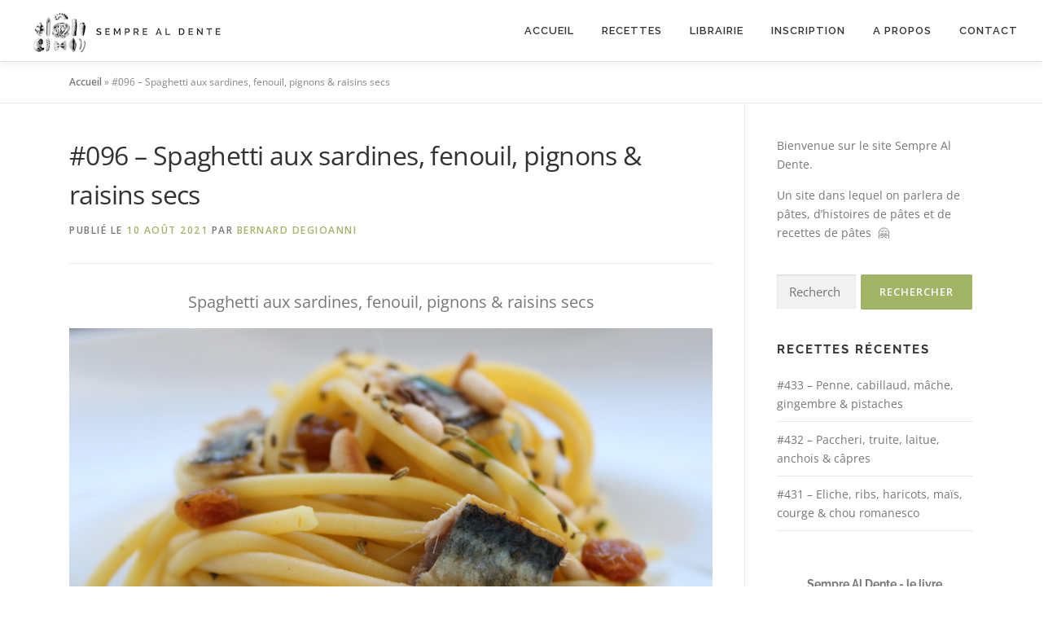

--- FILE ---
content_type: text/html; charset=UTF-8
request_url: https://semprealdente.com/096-spaghetti-aux-sardines-fenouil-pignons-raisins-secs/
body_size: 26909
content:
<!DOCTYPE html>
<html lang="fr-FR">
<head>
<meta charset="UTF-8">
<meta name="viewport" content="width=device-width, initial-scale=1">
<link rel="profile" href="https://gmpg.org/xfn/11">
<meta name='robots' content='index, follow, max-image-preview:large, max-snippet:-1, max-video-preview:-1' />
<script id="cookieyes" type="text/javascript" src="https://cdn-cookieyes.com/client_data/0cc4b45b355dd5f2329c1b2e/script.js"></script>
	<!-- This site is optimized with the Yoast SEO plugin v26.7 - https://yoast.com/wordpress/plugins/seo/ -->
	<title>#096 - Spaghetti aux sardines, fenouil, pignons &amp; raisins secs - Sempre Al Dente</title>
	<link rel="canonical" href="https://semprealdente.com/096-spaghetti-aux-sardines-fenouil-pignons-raisins-secs/" />
	<meta property="og:locale" content="fr_FR" />
	<meta property="og:type" content="article" />
	<meta property="og:title" content="#096 - Spaghetti aux sardines, fenouil, pignons &amp; raisins secs - Sempre Al Dente" />
	<meta property="og:description" content="Spaghetti aux sardines, fenouil, pignons &amp; raisins secs Pour 4 personnes&nbsp; 320 gr de spaghetti&nbsp; 300 gr de sardines fraîches 30 gr de raisins 15 gr de pignons 100 gr ..." />
	<meta property="og:url" content="https://semprealdente.com/096-spaghetti-aux-sardines-fenouil-pignons-raisins-secs/" />
	<meta property="og:site_name" content="Sempre Al Dente" />
	<meta property="article:published_time" content="2021-08-10T08:30:00+00:00" />
	<meta property="og:image" content="https://semprealdente.com/wp-content/uploads/2021/07/096-Sempre-Al-Dente.png" />
	<meta property="og:image:width" content="1280" />
	<meta property="og:image:height" content="720" />
	<meta property="og:image:type" content="image/png" />
	<meta name="author" content="Bernard Degioanni" />
	<meta name="twitter:card" content="summary_large_image" />
	<meta name="twitter:label1" content="Écrit par" />
	<meta name="twitter:data1" content="Bernard Degioanni" />
	<meta name="twitter:label2" content="Durée de lecture estimée" />
	<meta name="twitter:data2" content="2 minutes" />
	<script type="application/ld+json" class="yoast-schema-graph">{"@context":"https://schema.org","@graph":[{"@type":"Article","@id":"https://semprealdente.com/096-spaghetti-aux-sardines-fenouil-pignons-raisins-secs/#article","isPartOf":{"@id":"https://semprealdente.com/096-spaghetti-aux-sardines-fenouil-pignons-raisins-secs/"},"author":{"name":"Bernard Degioanni","@id":"https://semprealdente.com/#/schema/person/59ff1257a50d5d30b23830f3b17e8f7e"},"headline":"#096 &#8211; Spaghetti aux sardines, fenouil, pignons &#038; raisins secs","datePublished":"2021-08-10T08:30:00+00:00","mainEntityOfPage":{"@id":"https://semprealdente.com/096-spaghetti-aux-sardines-fenouil-pignons-raisins-secs/"},"wordCount":369,"commentCount":0,"publisher":{"@id":"https://semprealdente.com/#organization"},"image":{"@id":"https://semprealdente.com/096-spaghetti-aux-sardines-fenouil-pignons-raisins-secs/#primaryimage"},"thumbnailUrl":"https://semprealdente.com/wp-content/uploads/2021/07/096-Sempre-Al-Dente.png","keywords":["fenouil","sardines","spaghetti"],"articleSection":["La Mer","Les incontournables"],"inLanguage":"fr-FR","potentialAction":[{"@type":"CommentAction","name":"Comment","target":["https://semprealdente.com/096-spaghetti-aux-sardines-fenouil-pignons-raisins-secs/#respond"]}]},{"@type":"WebPage","@id":"https://semprealdente.com/096-spaghetti-aux-sardines-fenouil-pignons-raisins-secs/","url":"https://semprealdente.com/096-spaghetti-aux-sardines-fenouil-pignons-raisins-secs/","name":"#096 - Spaghetti aux sardines, fenouil, pignons & raisins secs - Sempre Al Dente","isPartOf":{"@id":"https://semprealdente.com/#website"},"primaryImageOfPage":{"@id":"https://semprealdente.com/096-spaghetti-aux-sardines-fenouil-pignons-raisins-secs/#primaryimage"},"image":{"@id":"https://semprealdente.com/096-spaghetti-aux-sardines-fenouil-pignons-raisins-secs/#primaryimage"},"thumbnailUrl":"https://semprealdente.com/wp-content/uploads/2021/07/096-Sempre-Al-Dente.png","datePublished":"2021-08-10T08:30:00+00:00","breadcrumb":{"@id":"https://semprealdente.com/096-spaghetti-aux-sardines-fenouil-pignons-raisins-secs/#breadcrumb"},"inLanguage":"fr-FR","potentialAction":[{"@type":"ReadAction","target":["https://semprealdente.com/096-spaghetti-aux-sardines-fenouil-pignons-raisins-secs/"]}]},{"@type":"ImageObject","inLanguage":"fr-FR","@id":"https://semprealdente.com/096-spaghetti-aux-sardines-fenouil-pignons-raisins-secs/#primaryimage","url":"https://semprealdente.com/wp-content/uploads/2021/07/096-Sempre-Al-Dente.png","contentUrl":"https://semprealdente.com/wp-content/uploads/2021/07/096-Sempre-Al-Dente.png","width":1280,"height":720},{"@type":"BreadcrumbList","@id":"https://semprealdente.com/096-spaghetti-aux-sardines-fenouil-pignons-raisins-secs/#breadcrumb","itemListElement":[{"@type":"ListItem","position":1,"name":"Accueil","item":"https://semprealdente.com/"},{"@type":"ListItem","position":2,"name":"#096 &#8211; Spaghetti aux sardines, fenouil, pignons &#038; raisins secs"}]},{"@type":"WebSite","@id":"https://semprealdente.com/#website","url":"https://semprealdente.com/","name":"Sempre Al Dente","description":"Des pâtes, encore des pâtes, toujours des pâtes","publisher":{"@id":"https://semprealdente.com/#organization"},"potentialAction":[{"@type":"SearchAction","target":{"@type":"EntryPoint","urlTemplate":"https://semprealdente.com/?s={search_term_string}"},"query-input":{"@type":"PropertyValueSpecification","valueRequired":true,"valueName":"search_term_string"}}],"inLanguage":"fr-FR"},{"@type":"Organization","@id":"https://semprealdente.com/#organization","name":"Sempre Al Dente","url":"https://semprealdente.com/","logo":{"@type":"ImageObject","inLanguage":"fr-FR","@id":"https://semprealdente.com/#/schema/logo/image/","url":"https://semprealdente.com/wp-content/uploads/2020/09/SempreAl-Dente-Logo-site.png","contentUrl":"https://semprealdente.com/wp-content/uploads/2020/09/SempreAl-Dente-Logo-site.png","width":250,"height":64,"caption":"Sempre Al Dente"},"image":{"@id":"https://semprealdente.com/#/schema/logo/image/"}},{"@type":"Person","@id":"https://semprealdente.com/#/schema/person/59ff1257a50d5d30b23830f3b17e8f7e","name":"Bernard Degioanni","image":{"@type":"ImageObject","inLanguage":"fr-FR","@id":"https://semprealdente.com/#/schema/person/image/","url":"https://secure.gravatar.com/avatar/37918b7ac5d017abdfafe19e8cd76b836e75af861a213346546140e33181c5e6?s=96&d=mm&r=g","contentUrl":"https://secure.gravatar.com/avatar/37918b7ac5d017abdfafe19e8cd76b836e75af861a213346546140e33181c5e6?s=96&d=mm&r=g","caption":"Bernard Degioanni"},"url":"https://semprealdente.com/author/bd/"}]}</script>
	<!-- / Yoast SEO plugin. -->


<link rel='dns-prefetch' href='//fonts.googleapis.com' />
<link rel="alternate" type="application/rss+xml" title="Sempre Al Dente &raquo; Flux" href="https://semprealdente.com/feed/" />
<link rel="alternate" type="application/rss+xml" title="Sempre Al Dente &raquo; Flux des commentaires" href="https://semprealdente.com/comments/feed/" />
<link rel="alternate" type="application/rss+xml" title="Sempre Al Dente &raquo; #096 &#8211; Spaghetti aux sardines, fenouil, pignons &#038; raisins secs Flux des commentaires" href="https://semprealdente.com/096-spaghetti-aux-sardines-fenouil-pignons-raisins-secs/feed/" />
<link rel="alternate" title="oEmbed (JSON)" type="application/json+oembed" href="https://semprealdente.com/wp-json/oembed/1.0/embed?url=https%3A%2F%2Fsemprealdente.com%2F096-spaghetti-aux-sardines-fenouil-pignons-raisins-secs%2F" />
<link rel="alternate" title="oEmbed (XML)" type="text/xml+oembed" href="https://semprealdente.com/wp-json/oembed/1.0/embed?url=https%3A%2F%2Fsemprealdente.com%2F096-spaghetti-aux-sardines-fenouil-pignons-raisins-secs%2F&#038;format=xml" />
		<!-- This site uses the Google Analytics by MonsterInsights plugin v9.11.1 - Using Analytics tracking - https://www.monsterinsights.com/ -->
							<script src="//www.googletagmanager.com/gtag/js?id=G-95NSWCESD2"  data-cfasync="false" data-wpfc-render="false" type="text/javascript" async></script>
			<script data-cfasync="false" data-wpfc-render="false" type="text/javascript">
				var mi_version = '9.11.1';
				var mi_track_user = true;
				var mi_no_track_reason = '';
								var MonsterInsightsDefaultLocations = {"page_location":"https:\/\/semprealdente.com\/096-spaghetti-aux-sardines-fenouil-pignons-raisins-secs\/"};
								if ( typeof MonsterInsightsPrivacyGuardFilter === 'function' ) {
					var MonsterInsightsLocations = (typeof MonsterInsightsExcludeQuery === 'object') ? MonsterInsightsPrivacyGuardFilter( MonsterInsightsExcludeQuery ) : MonsterInsightsPrivacyGuardFilter( MonsterInsightsDefaultLocations );
				} else {
					var MonsterInsightsLocations = (typeof MonsterInsightsExcludeQuery === 'object') ? MonsterInsightsExcludeQuery : MonsterInsightsDefaultLocations;
				}

								var disableStrs = [
										'ga-disable-G-95NSWCESD2',
									];

				/* Function to detect opted out users */
				function __gtagTrackerIsOptedOut() {
					for (var index = 0; index < disableStrs.length; index++) {
						if (document.cookie.indexOf(disableStrs[index] + '=true') > -1) {
							return true;
						}
					}

					return false;
				}

				/* Disable tracking if the opt-out cookie exists. */
				if (__gtagTrackerIsOptedOut()) {
					for (var index = 0; index < disableStrs.length; index++) {
						window[disableStrs[index]] = true;
					}
				}

				/* Opt-out function */
				function __gtagTrackerOptout() {
					for (var index = 0; index < disableStrs.length; index++) {
						document.cookie = disableStrs[index] + '=true; expires=Thu, 31 Dec 2099 23:59:59 UTC; path=/';
						window[disableStrs[index]] = true;
					}
				}

				if ('undefined' === typeof gaOptout) {
					function gaOptout() {
						__gtagTrackerOptout();
					}
				}
								window.dataLayer = window.dataLayer || [];

				window.MonsterInsightsDualTracker = {
					helpers: {},
					trackers: {},
				};
				if (mi_track_user) {
					function __gtagDataLayer() {
						dataLayer.push(arguments);
					}

					function __gtagTracker(type, name, parameters) {
						if (!parameters) {
							parameters = {};
						}

						if (parameters.send_to) {
							__gtagDataLayer.apply(null, arguments);
							return;
						}

						if (type === 'event') {
														parameters.send_to = monsterinsights_frontend.v4_id;
							var hookName = name;
							if (typeof parameters['event_category'] !== 'undefined') {
								hookName = parameters['event_category'] + ':' + name;
							}

							if (typeof MonsterInsightsDualTracker.trackers[hookName] !== 'undefined') {
								MonsterInsightsDualTracker.trackers[hookName](parameters);
							} else {
								__gtagDataLayer('event', name, parameters);
							}
							
						} else {
							__gtagDataLayer.apply(null, arguments);
						}
					}

					__gtagTracker('js', new Date());
					__gtagTracker('set', {
						'developer_id.dZGIzZG': true,
											});
					if ( MonsterInsightsLocations.page_location ) {
						__gtagTracker('set', MonsterInsightsLocations);
					}
										__gtagTracker('config', 'G-95NSWCESD2', {"forceSSL":"true","link_attribution":"true"} );
										window.gtag = __gtagTracker;										(function () {
						/* https://developers.google.com/analytics/devguides/collection/analyticsjs/ */
						/* ga and __gaTracker compatibility shim. */
						var noopfn = function () {
							return null;
						};
						var newtracker = function () {
							return new Tracker();
						};
						var Tracker = function () {
							return null;
						};
						var p = Tracker.prototype;
						p.get = noopfn;
						p.set = noopfn;
						p.send = function () {
							var args = Array.prototype.slice.call(arguments);
							args.unshift('send');
							__gaTracker.apply(null, args);
						};
						var __gaTracker = function () {
							var len = arguments.length;
							if (len === 0) {
								return;
							}
							var f = arguments[len - 1];
							if (typeof f !== 'object' || f === null || typeof f.hitCallback !== 'function') {
								if ('send' === arguments[0]) {
									var hitConverted, hitObject = false, action;
									if ('event' === arguments[1]) {
										if ('undefined' !== typeof arguments[3]) {
											hitObject = {
												'eventAction': arguments[3],
												'eventCategory': arguments[2],
												'eventLabel': arguments[4],
												'value': arguments[5] ? arguments[5] : 1,
											}
										}
									}
									if ('pageview' === arguments[1]) {
										if ('undefined' !== typeof arguments[2]) {
											hitObject = {
												'eventAction': 'page_view',
												'page_path': arguments[2],
											}
										}
									}
									if (typeof arguments[2] === 'object') {
										hitObject = arguments[2];
									}
									if (typeof arguments[5] === 'object') {
										Object.assign(hitObject, arguments[5]);
									}
									if ('undefined' !== typeof arguments[1].hitType) {
										hitObject = arguments[1];
										if ('pageview' === hitObject.hitType) {
											hitObject.eventAction = 'page_view';
										}
									}
									if (hitObject) {
										action = 'timing' === arguments[1].hitType ? 'timing_complete' : hitObject.eventAction;
										hitConverted = mapArgs(hitObject);
										__gtagTracker('event', action, hitConverted);
									}
								}
								return;
							}

							function mapArgs(args) {
								var arg, hit = {};
								var gaMap = {
									'eventCategory': 'event_category',
									'eventAction': 'event_action',
									'eventLabel': 'event_label',
									'eventValue': 'event_value',
									'nonInteraction': 'non_interaction',
									'timingCategory': 'event_category',
									'timingVar': 'name',
									'timingValue': 'value',
									'timingLabel': 'event_label',
									'page': 'page_path',
									'location': 'page_location',
									'title': 'page_title',
									'referrer' : 'page_referrer',
								};
								for (arg in args) {
																		if (!(!args.hasOwnProperty(arg) || !gaMap.hasOwnProperty(arg))) {
										hit[gaMap[arg]] = args[arg];
									} else {
										hit[arg] = args[arg];
									}
								}
								return hit;
							}

							try {
								f.hitCallback();
							} catch (ex) {
							}
						};
						__gaTracker.create = newtracker;
						__gaTracker.getByName = newtracker;
						__gaTracker.getAll = function () {
							return [];
						};
						__gaTracker.remove = noopfn;
						__gaTracker.loaded = true;
						window['__gaTracker'] = __gaTracker;
					})();
									} else {
										console.log("");
					(function () {
						function __gtagTracker() {
							return null;
						}

						window['__gtagTracker'] = __gtagTracker;
						window['gtag'] = __gtagTracker;
					})();
									}
			</script>
							<!-- / Google Analytics by MonsterInsights -->
		<style id='wp-img-auto-sizes-contain-inline-css' type='text/css'>
img:is([sizes=auto i],[sizes^="auto," i]){contain-intrinsic-size:3000px 1500px}
/*# sourceURL=wp-img-auto-sizes-contain-inline-css */
</style>
<style id='wp-block-library-inline-css' type='text/css'>
:root{--wp-block-synced-color:#7a00df;--wp-block-synced-color--rgb:122,0,223;--wp-bound-block-color:var(--wp-block-synced-color);--wp-editor-canvas-background:#ddd;--wp-admin-theme-color:#007cba;--wp-admin-theme-color--rgb:0,124,186;--wp-admin-theme-color-darker-10:#006ba1;--wp-admin-theme-color-darker-10--rgb:0,107,160.5;--wp-admin-theme-color-darker-20:#005a87;--wp-admin-theme-color-darker-20--rgb:0,90,135;--wp-admin-border-width-focus:2px}@media (min-resolution:192dpi){:root{--wp-admin-border-width-focus:1.5px}}.wp-element-button{cursor:pointer}:root .has-very-light-gray-background-color{background-color:#eee}:root .has-very-dark-gray-background-color{background-color:#313131}:root .has-very-light-gray-color{color:#eee}:root .has-very-dark-gray-color{color:#313131}:root .has-vivid-green-cyan-to-vivid-cyan-blue-gradient-background{background:linear-gradient(135deg,#00d084,#0693e3)}:root .has-purple-crush-gradient-background{background:linear-gradient(135deg,#34e2e4,#4721fb 50%,#ab1dfe)}:root .has-hazy-dawn-gradient-background{background:linear-gradient(135deg,#faaca8,#dad0ec)}:root .has-subdued-olive-gradient-background{background:linear-gradient(135deg,#fafae1,#67a671)}:root .has-atomic-cream-gradient-background{background:linear-gradient(135deg,#fdd79a,#004a59)}:root .has-nightshade-gradient-background{background:linear-gradient(135deg,#330968,#31cdcf)}:root .has-midnight-gradient-background{background:linear-gradient(135deg,#020381,#2874fc)}:root{--wp--preset--font-size--normal:16px;--wp--preset--font-size--huge:42px}.has-regular-font-size{font-size:1em}.has-larger-font-size{font-size:2.625em}.has-normal-font-size{font-size:var(--wp--preset--font-size--normal)}.has-huge-font-size{font-size:var(--wp--preset--font-size--huge)}.has-text-align-center{text-align:center}.has-text-align-left{text-align:left}.has-text-align-right{text-align:right}.has-fit-text{white-space:nowrap!important}#end-resizable-editor-section{display:none}.aligncenter{clear:both}.items-justified-left{justify-content:flex-start}.items-justified-center{justify-content:center}.items-justified-right{justify-content:flex-end}.items-justified-space-between{justify-content:space-between}.screen-reader-text{border:0;clip-path:inset(50%);height:1px;margin:-1px;overflow:hidden;padding:0;position:absolute;width:1px;word-wrap:normal!important}.screen-reader-text:focus{background-color:#ddd;clip-path:none;color:#444;display:block;font-size:1em;height:auto;left:5px;line-height:normal;padding:15px 23px 14px;text-decoration:none;top:5px;width:auto;z-index:100000}html :where(.has-border-color){border-style:solid}html :where([style*=border-top-color]){border-top-style:solid}html :where([style*=border-right-color]){border-right-style:solid}html :where([style*=border-bottom-color]){border-bottom-style:solid}html :where([style*=border-left-color]){border-left-style:solid}html :where([style*=border-width]){border-style:solid}html :where([style*=border-top-width]){border-top-style:solid}html :where([style*=border-right-width]){border-right-style:solid}html :where([style*=border-bottom-width]){border-bottom-style:solid}html :where([style*=border-left-width]){border-left-style:solid}html :where(img[class*=wp-image-]){height:auto;max-width:100%}:where(figure){margin:0 0 1em}html :where(.is-position-sticky){--wp-admin--admin-bar--position-offset:var(--wp-admin--admin-bar--height,0px)}@media screen and (max-width:600px){html :where(.is-position-sticky){--wp-admin--admin-bar--position-offset:0px}}

/*# sourceURL=wp-block-library-inline-css */
</style><style id='wp-block-button-inline-css' type='text/css'>
.wp-block-button__link{align-content:center;box-sizing:border-box;cursor:pointer;display:inline-block;height:100%;text-align:center;word-break:break-word}.wp-block-button__link.aligncenter{text-align:center}.wp-block-button__link.alignright{text-align:right}:where(.wp-block-button__link){border-radius:9999px;box-shadow:none;padding:calc(.667em + 2px) calc(1.333em + 2px);text-decoration:none}.wp-block-button[style*=text-decoration] .wp-block-button__link{text-decoration:inherit}.wp-block-buttons>.wp-block-button.has-custom-width{max-width:none}.wp-block-buttons>.wp-block-button.has-custom-width .wp-block-button__link{width:100%}.wp-block-buttons>.wp-block-button.has-custom-font-size .wp-block-button__link{font-size:inherit}.wp-block-buttons>.wp-block-button.wp-block-button__width-25{width:calc(25% - var(--wp--style--block-gap, .5em)*.75)}.wp-block-buttons>.wp-block-button.wp-block-button__width-50{width:calc(50% - var(--wp--style--block-gap, .5em)*.5)}.wp-block-buttons>.wp-block-button.wp-block-button__width-75{width:calc(75% - var(--wp--style--block-gap, .5em)*.25)}.wp-block-buttons>.wp-block-button.wp-block-button__width-100{flex-basis:100%;width:100%}.wp-block-buttons.is-vertical>.wp-block-button.wp-block-button__width-25{width:25%}.wp-block-buttons.is-vertical>.wp-block-button.wp-block-button__width-50{width:50%}.wp-block-buttons.is-vertical>.wp-block-button.wp-block-button__width-75{width:75%}.wp-block-button.is-style-squared,.wp-block-button__link.wp-block-button.is-style-squared{border-radius:0}.wp-block-button.no-border-radius,.wp-block-button__link.no-border-radius{border-radius:0!important}:root :where(.wp-block-button .wp-block-button__link.is-style-outline),:root :where(.wp-block-button.is-style-outline>.wp-block-button__link){border:2px solid;padding:.667em 1.333em}:root :where(.wp-block-button .wp-block-button__link.is-style-outline:not(.has-text-color)),:root :where(.wp-block-button.is-style-outline>.wp-block-button__link:not(.has-text-color)){color:currentColor}:root :where(.wp-block-button .wp-block-button__link.is-style-outline:not(.has-background)),:root :where(.wp-block-button.is-style-outline>.wp-block-button__link:not(.has-background)){background-color:initial;background-image:none}
/*# sourceURL=https://semprealdente.com/wp-includes/blocks/button/style.min.css */
</style>
<style id='wp-block-heading-inline-css' type='text/css'>
h1:where(.wp-block-heading).has-background,h2:where(.wp-block-heading).has-background,h3:where(.wp-block-heading).has-background,h4:where(.wp-block-heading).has-background,h5:where(.wp-block-heading).has-background,h6:where(.wp-block-heading).has-background{padding:1.25em 2.375em}h1.has-text-align-left[style*=writing-mode]:where([style*=vertical-lr]),h1.has-text-align-right[style*=writing-mode]:where([style*=vertical-rl]),h2.has-text-align-left[style*=writing-mode]:where([style*=vertical-lr]),h2.has-text-align-right[style*=writing-mode]:where([style*=vertical-rl]),h3.has-text-align-left[style*=writing-mode]:where([style*=vertical-lr]),h3.has-text-align-right[style*=writing-mode]:where([style*=vertical-rl]),h4.has-text-align-left[style*=writing-mode]:where([style*=vertical-lr]),h4.has-text-align-right[style*=writing-mode]:where([style*=vertical-rl]),h5.has-text-align-left[style*=writing-mode]:where([style*=vertical-lr]),h5.has-text-align-right[style*=writing-mode]:where([style*=vertical-rl]),h6.has-text-align-left[style*=writing-mode]:where([style*=vertical-lr]),h6.has-text-align-right[style*=writing-mode]:where([style*=vertical-rl]){rotate:180deg}
/*# sourceURL=https://semprealdente.com/wp-includes/blocks/heading/style.min.css */
</style>
<style id='wp-block-image-inline-css' type='text/css'>
.wp-block-image>a,.wp-block-image>figure>a{display:inline-block}.wp-block-image img{box-sizing:border-box;height:auto;max-width:100%;vertical-align:bottom}@media not (prefers-reduced-motion){.wp-block-image img.hide{visibility:hidden}.wp-block-image img.show{animation:show-content-image .4s}}.wp-block-image[style*=border-radius] img,.wp-block-image[style*=border-radius]>a{border-radius:inherit}.wp-block-image.has-custom-border img{box-sizing:border-box}.wp-block-image.aligncenter{text-align:center}.wp-block-image.alignfull>a,.wp-block-image.alignwide>a{width:100%}.wp-block-image.alignfull img,.wp-block-image.alignwide img{height:auto;width:100%}.wp-block-image .aligncenter,.wp-block-image .alignleft,.wp-block-image .alignright,.wp-block-image.aligncenter,.wp-block-image.alignleft,.wp-block-image.alignright{display:table}.wp-block-image .aligncenter>figcaption,.wp-block-image .alignleft>figcaption,.wp-block-image .alignright>figcaption,.wp-block-image.aligncenter>figcaption,.wp-block-image.alignleft>figcaption,.wp-block-image.alignright>figcaption{caption-side:bottom;display:table-caption}.wp-block-image .alignleft{float:left;margin:.5em 1em .5em 0}.wp-block-image .alignright{float:right;margin:.5em 0 .5em 1em}.wp-block-image .aligncenter{margin-left:auto;margin-right:auto}.wp-block-image :where(figcaption){margin-bottom:1em;margin-top:.5em}.wp-block-image.is-style-circle-mask img{border-radius:9999px}@supports ((-webkit-mask-image:none) or (mask-image:none)) or (-webkit-mask-image:none){.wp-block-image.is-style-circle-mask img{border-radius:0;-webkit-mask-image:url('data:image/svg+xml;utf8,<svg viewBox="0 0 100 100" xmlns="http://www.w3.org/2000/svg"><circle cx="50" cy="50" r="50"/></svg>');mask-image:url('data:image/svg+xml;utf8,<svg viewBox="0 0 100 100" xmlns="http://www.w3.org/2000/svg"><circle cx="50" cy="50" r="50"/></svg>');mask-mode:alpha;-webkit-mask-position:center;mask-position:center;-webkit-mask-repeat:no-repeat;mask-repeat:no-repeat;-webkit-mask-size:contain;mask-size:contain}}:root :where(.wp-block-image.is-style-rounded img,.wp-block-image .is-style-rounded img){border-radius:9999px}.wp-block-image figure{margin:0}.wp-lightbox-container{display:flex;flex-direction:column;position:relative}.wp-lightbox-container img{cursor:zoom-in}.wp-lightbox-container img:hover+button{opacity:1}.wp-lightbox-container button{align-items:center;backdrop-filter:blur(16px) saturate(180%);background-color:#5a5a5a40;border:none;border-radius:4px;cursor:zoom-in;display:flex;height:20px;justify-content:center;opacity:0;padding:0;position:absolute;right:16px;text-align:center;top:16px;width:20px;z-index:100}@media not (prefers-reduced-motion){.wp-lightbox-container button{transition:opacity .2s ease}}.wp-lightbox-container button:focus-visible{outline:3px auto #5a5a5a40;outline:3px auto -webkit-focus-ring-color;outline-offset:3px}.wp-lightbox-container button:hover{cursor:pointer;opacity:1}.wp-lightbox-container button:focus{opacity:1}.wp-lightbox-container button:focus,.wp-lightbox-container button:hover,.wp-lightbox-container button:not(:hover):not(:active):not(.has-background){background-color:#5a5a5a40;border:none}.wp-lightbox-overlay{box-sizing:border-box;cursor:zoom-out;height:100vh;left:0;overflow:hidden;position:fixed;top:0;visibility:hidden;width:100%;z-index:100000}.wp-lightbox-overlay .close-button{align-items:center;cursor:pointer;display:flex;justify-content:center;min-height:40px;min-width:40px;padding:0;position:absolute;right:calc(env(safe-area-inset-right) + 16px);top:calc(env(safe-area-inset-top) + 16px);z-index:5000000}.wp-lightbox-overlay .close-button:focus,.wp-lightbox-overlay .close-button:hover,.wp-lightbox-overlay .close-button:not(:hover):not(:active):not(.has-background){background:none;border:none}.wp-lightbox-overlay .lightbox-image-container{height:var(--wp--lightbox-container-height);left:50%;overflow:hidden;position:absolute;top:50%;transform:translate(-50%,-50%);transform-origin:top left;width:var(--wp--lightbox-container-width);z-index:9999999999}.wp-lightbox-overlay .wp-block-image{align-items:center;box-sizing:border-box;display:flex;height:100%;justify-content:center;margin:0;position:relative;transform-origin:0 0;width:100%;z-index:3000000}.wp-lightbox-overlay .wp-block-image img{height:var(--wp--lightbox-image-height);min-height:var(--wp--lightbox-image-height);min-width:var(--wp--lightbox-image-width);width:var(--wp--lightbox-image-width)}.wp-lightbox-overlay .wp-block-image figcaption{display:none}.wp-lightbox-overlay button{background:none;border:none}.wp-lightbox-overlay .scrim{background-color:#fff;height:100%;opacity:.9;position:absolute;width:100%;z-index:2000000}.wp-lightbox-overlay.active{visibility:visible}@media not (prefers-reduced-motion){.wp-lightbox-overlay.active{animation:turn-on-visibility .25s both}.wp-lightbox-overlay.active img{animation:turn-on-visibility .35s both}.wp-lightbox-overlay.show-closing-animation:not(.active){animation:turn-off-visibility .35s both}.wp-lightbox-overlay.show-closing-animation:not(.active) img{animation:turn-off-visibility .25s both}.wp-lightbox-overlay.zoom.active{animation:none;opacity:1;visibility:visible}.wp-lightbox-overlay.zoom.active .lightbox-image-container{animation:lightbox-zoom-in .4s}.wp-lightbox-overlay.zoom.active .lightbox-image-container img{animation:none}.wp-lightbox-overlay.zoom.active .scrim{animation:turn-on-visibility .4s forwards}.wp-lightbox-overlay.zoom.show-closing-animation:not(.active){animation:none}.wp-lightbox-overlay.zoom.show-closing-animation:not(.active) .lightbox-image-container{animation:lightbox-zoom-out .4s}.wp-lightbox-overlay.zoom.show-closing-animation:not(.active) .lightbox-image-container img{animation:none}.wp-lightbox-overlay.zoom.show-closing-animation:not(.active) .scrim{animation:turn-off-visibility .4s forwards}}@keyframes show-content-image{0%{visibility:hidden}99%{visibility:hidden}to{visibility:visible}}@keyframes turn-on-visibility{0%{opacity:0}to{opacity:1}}@keyframes turn-off-visibility{0%{opacity:1;visibility:visible}99%{opacity:0;visibility:visible}to{opacity:0;visibility:hidden}}@keyframes lightbox-zoom-in{0%{transform:translate(calc((-100vw + var(--wp--lightbox-scrollbar-width))/2 + var(--wp--lightbox-initial-left-position)),calc(-50vh + var(--wp--lightbox-initial-top-position))) scale(var(--wp--lightbox-scale))}to{transform:translate(-50%,-50%) scale(1)}}@keyframes lightbox-zoom-out{0%{transform:translate(-50%,-50%) scale(1);visibility:visible}99%{visibility:visible}to{transform:translate(calc((-100vw + var(--wp--lightbox-scrollbar-width))/2 + var(--wp--lightbox-initial-left-position)),calc(-50vh + var(--wp--lightbox-initial-top-position))) scale(var(--wp--lightbox-scale));visibility:hidden}}
/*# sourceURL=https://semprealdente.com/wp-includes/blocks/image/style.min.css */
</style>
<style id='wp-block-image-theme-inline-css' type='text/css'>
:root :where(.wp-block-image figcaption){color:#555;font-size:13px;text-align:center}.is-dark-theme :root :where(.wp-block-image figcaption){color:#ffffffa6}.wp-block-image{margin:0 0 1em}
/*# sourceURL=https://semprealdente.com/wp-includes/blocks/image/theme.min.css */
</style>
<style id='wp-block-buttons-inline-css' type='text/css'>
.wp-block-buttons{box-sizing:border-box}.wp-block-buttons.is-vertical{flex-direction:column}.wp-block-buttons.is-vertical>.wp-block-button:last-child{margin-bottom:0}.wp-block-buttons>.wp-block-button{display:inline-block;margin:0}.wp-block-buttons.is-content-justification-left{justify-content:flex-start}.wp-block-buttons.is-content-justification-left.is-vertical{align-items:flex-start}.wp-block-buttons.is-content-justification-center{justify-content:center}.wp-block-buttons.is-content-justification-center.is-vertical{align-items:center}.wp-block-buttons.is-content-justification-right{justify-content:flex-end}.wp-block-buttons.is-content-justification-right.is-vertical{align-items:flex-end}.wp-block-buttons.is-content-justification-space-between{justify-content:space-between}.wp-block-buttons.aligncenter{text-align:center}.wp-block-buttons:not(.is-content-justification-space-between,.is-content-justification-right,.is-content-justification-left,.is-content-justification-center) .wp-block-button.aligncenter{margin-left:auto;margin-right:auto;width:100%}.wp-block-buttons[style*=text-decoration] .wp-block-button,.wp-block-buttons[style*=text-decoration] .wp-block-button__link{text-decoration:inherit}.wp-block-buttons.has-custom-font-size .wp-block-button__link{font-size:inherit}.wp-block-buttons .wp-block-button__link{width:100%}.wp-block-button.aligncenter{text-align:center}
/*# sourceURL=https://semprealdente.com/wp-includes/blocks/buttons/style.min.css */
</style>
<style id='wp-block-spacer-inline-css' type='text/css'>
.wp-block-spacer{clear:both}
/*# sourceURL=https://semprealdente.com/wp-includes/blocks/spacer/style.min.css */
</style>
<style id='global-styles-inline-css' type='text/css'>
:root{--wp--preset--aspect-ratio--square: 1;--wp--preset--aspect-ratio--4-3: 4/3;--wp--preset--aspect-ratio--3-4: 3/4;--wp--preset--aspect-ratio--3-2: 3/2;--wp--preset--aspect-ratio--2-3: 2/3;--wp--preset--aspect-ratio--16-9: 16/9;--wp--preset--aspect-ratio--9-16: 9/16;--wp--preset--color--black: #000000;--wp--preset--color--cyan-bluish-gray: #abb8c3;--wp--preset--color--white: #ffffff;--wp--preset--color--pale-pink: #f78da7;--wp--preset--color--vivid-red: #cf2e2e;--wp--preset--color--luminous-vivid-orange: #ff6900;--wp--preset--color--luminous-vivid-amber: #fcb900;--wp--preset--color--light-green-cyan: #7bdcb5;--wp--preset--color--vivid-green-cyan: #00d084;--wp--preset--color--pale-cyan-blue: #8ed1fc;--wp--preset--color--vivid-cyan-blue: #0693e3;--wp--preset--color--vivid-purple: #9b51e0;--wp--preset--gradient--vivid-cyan-blue-to-vivid-purple: linear-gradient(135deg,rgb(6,147,227) 0%,rgb(155,81,224) 100%);--wp--preset--gradient--light-green-cyan-to-vivid-green-cyan: linear-gradient(135deg,rgb(122,220,180) 0%,rgb(0,208,130) 100%);--wp--preset--gradient--luminous-vivid-amber-to-luminous-vivid-orange: linear-gradient(135deg,rgb(252,185,0) 0%,rgb(255,105,0) 100%);--wp--preset--gradient--luminous-vivid-orange-to-vivid-red: linear-gradient(135deg,rgb(255,105,0) 0%,rgb(207,46,46) 100%);--wp--preset--gradient--very-light-gray-to-cyan-bluish-gray: linear-gradient(135deg,rgb(238,238,238) 0%,rgb(169,184,195) 100%);--wp--preset--gradient--cool-to-warm-spectrum: linear-gradient(135deg,rgb(74,234,220) 0%,rgb(151,120,209) 20%,rgb(207,42,186) 40%,rgb(238,44,130) 60%,rgb(251,105,98) 80%,rgb(254,248,76) 100%);--wp--preset--gradient--blush-light-purple: linear-gradient(135deg,rgb(255,206,236) 0%,rgb(152,150,240) 100%);--wp--preset--gradient--blush-bordeaux: linear-gradient(135deg,rgb(254,205,165) 0%,rgb(254,45,45) 50%,rgb(107,0,62) 100%);--wp--preset--gradient--luminous-dusk: linear-gradient(135deg,rgb(255,203,112) 0%,rgb(199,81,192) 50%,rgb(65,88,208) 100%);--wp--preset--gradient--pale-ocean: linear-gradient(135deg,rgb(255,245,203) 0%,rgb(182,227,212) 50%,rgb(51,167,181) 100%);--wp--preset--gradient--electric-grass: linear-gradient(135deg,rgb(202,248,128) 0%,rgb(113,206,126) 100%);--wp--preset--gradient--midnight: linear-gradient(135deg,rgb(2,3,129) 0%,rgb(40,116,252) 100%);--wp--preset--font-size--small: 13px;--wp--preset--font-size--medium: 20px;--wp--preset--font-size--large: 36px;--wp--preset--font-size--x-large: 42px;--wp--preset--spacing--20: 0.44rem;--wp--preset--spacing--30: 0.67rem;--wp--preset--spacing--40: 1rem;--wp--preset--spacing--50: 1.5rem;--wp--preset--spacing--60: 2.25rem;--wp--preset--spacing--70: 3.38rem;--wp--preset--spacing--80: 5.06rem;--wp--preset--shadow--natural: 6px 6px 9px rgba(0, 0, 0, 0.2);--wp--preset--shadow--deep: 12px 12px 50px rgba(0, 0, 0, 0.4);--wp--preset--shadow--sharp: 6px 6px 0px rgba(0, 0, 0, 0.2);--wp--preset--shadow--outlined: 6px 6px 0px -3px rgb(255, 255, 255), 6px 6px rgb(0, 0, 0);--wp--preset--shadow--crisp: 6px 6px 0px rgb(0, 0, 0);}:where(.is-layout-flex){gap: 0.5em;}:where(.is-layout-grid){gap: 0.5em;}body .is-layout-flex{display: flex;}.is-layout-flex{flex-wrap: wrap;align-items: center;}.is-layout-flex > :is(*, div){margin: 0;}body .is-layout-grid{display: grid;}.is-layout-grid > :is(*, div){margin: 0;}:where(.wp-block-columns.is-layout-flex){gap: 2em;}:where(.wp-block-columns.is-layout-grid){gap: 2em;}:where(.wp-block-post-template.is-layout-flex){gap: 1.25em;}:where(.wp-block-post-template.is-layout-grid){gap: 1.25em;}.has-black-color{color: var(--wp--preset--color--black) !important;}.has-cyan-bluish-gray-color{color: var(--wp--preset--color--cyan-bluish-gray) !important;}.has-white-color{color: var(--wp--preset--color--white) !important;}.has-pale-pink-color{color: var(--wp--preset--color--pale-pink) !important;}.has-vivid-red-color{color: var(--wp--preset--color--vivid-red) !important;}.has-luminous-vivid-orange-color{color: var(--wp--preset--color--luminous-vivid-orange) !important;}.has-luminous-vivid-amber-color{color: var(--wp--preset--color--luminous-vivid-amber) !important;}.has-light-green-cyan-color{color: var(--wp--preset--color--light-green-cyan) !important;}.has-vivid-green-cyan-color{color: var(--wp--preset--color--vivid-green-cyan) !important;}.has-pale-cyan-blue-color{color: var(--wp--preset--color--pale-cyan-blue) !important;}.has-vivid-cyan-blue-color{color: var(--wp--preset--color--vivid-cyan-blue) !important;}.has-vivid-purple-color{color: var(--wp--preset--color--vivid-purple) !important;}.has-black-background-color{background-color: var(--wp--preset--color--black) !important;}.has-cyan-bluish-gray-background-color{background-color: var(--wp--preset--color--cyan-bluish-gray) !important;}.has-white-background-color{background-color: var(--wp--preset--color--white) !important;}.has-pale-pink-background-color{background-color: var(--wp--preset--color--pale-pink) !important;}.has-vivid-red-background-color{background-color: var(--wp--preset--color--vivid-red) !important;}.has-luminous-vivid-orange-background-color{background-color: var(--wp--preset--color--luminous-vivid-orange) !important;}.has-luminous-vivid-amber-background-color{background-color: var(--wp--preset--color--luminous-vivid-amber) !important;}.has-light-green-cyan-background-color{background-color: var(--wp--preset--color--light-green-cyan) !important;}.has-vivid-green-cyan-background-color{background-color: var(--wp--preset--color--vivid-green-cyan) !important;}.has-pale-cyan-blue-background-color{background-color: var(--wp--preset--color--pale-cyan-blue) !important;}.has-vivid-cyan-blue-background-color{background-color: var(--wp--preset--color--vivid-cyan-blue) !important;}.has-vivid-purple-background-color{background-color: var(--wp--preset--color--vivid-purple) !important;}.has-black-border-color{border-color: var(--wp--preset--color--black) !important;}.has-cyan-bluish-gray-border-color{border-color: var(--wp--preset--color--cyan-bluish-gray) !important;}.has-white-border-color{border-color: var(--wp--preset--color--white) !important;}.has-pale-pink-border-color{border-color: var(--wp--preset--color--pale-pink) !important;}.has-vivid-red-border-color{border-color: var(--wp--preset--color--vivid-red) !important;}.has-luminous-vivid-orange-border-color{border-color: var(--wp--preset--color--luminous-vivid-orange) !important;}.has-luminous-vivid-amber-border-color{border-color: var(--wp--preset--color--luminous-vivid-amber) !important;}.has-light-green-cyan-border-color{border-color: var(--wp--preset--color--light-green-cyan) !important;}.has-vivid-green-cyan-border-color{border-color: var(--wp--preset--color--vivid-green-cyan) !important;}.has-pale-cyan-blue-border-color{border-color: var(--wp--preset--color--pale-cyan-blue) !important;}.has-vivid-cyan-blue-border-color{border-color: var(--wp--preset--color--vivid-cyan-blue) !important;}.has-vivid-purple-border-color{border-color: var(--wp--preset--color--vivid-purple) !important;}.has-vivid-cyan-blue-to-vivid-purple-gradient-background{background: var(--wp--preset--gradient--vivid-cyan-blue-to-vivid-purple) !important;}.has-light-green-cyan-to-vivid-green-cyan-gradient-background{background: var(--wp--preset--gradient--light-green-cyan-to-vivid-green-cyan) !important;}.has-luminous-vivid-amber-to-luminous-vivid-orange-gradient-background{background: var(--wp--preset--gradient--luminous-vivid-amber-to-luminous-vivid-orange) !important;}.has-luminous-vivid-orange-to-vivid-red-gradient-background{background: var(--wp--preset--gradient--luminous-vivid-orange-to-vivid-red) !important;}.has-very-light-gray-to-cyan-bluish-gray-gradient-background{background: var(--wp--preset--gradient--very-light-gray-to-cyan-bluish-gray) !important;}.has-cool-to-warm-spectrum-gradient-background{background: var(--wp--preset--gradient--cool-to-warm-spectrum) !important;}.has-blush-light-purple-gradient-background{background: var(--wp--preset--gradient--blush-light-purple) !important;}.has-blush-bordeaux-gradient-background{background: var(--wp--preset--gradient--blush-bordeaux) !important;}.has-luminous-dusk-gradient-background{background: var(--wp--preset--gradient--luminous-dusk) !important;}.has-pale-ocean-gradient-background{background: var(--wp--preset--gradient--pale-ocean) !important;}.has-electric-grass-gradient-background{background: var(--wp--preset--gradient--electric-grass) !important;}.has-midnight-gradient-background{background: var(--wp--preset--gradient--midnight) !important;}.has-small-font-size{font-size: var(--wp--preset--font-size--small) !important;}.has-medium-font-size{font-size: var(--wp--preset--font-size--medium) !important;}.has-large-font-size{font-size: var(--wp--preset--font-size--large) !important;}.has-x-large-font-size{font-size: var(--wp--preset--font-size--x-large) !important;}
/*# sourceURL=global-styles-inline-css */
</style>
<style id='block-style-variation-styles-inline-css' type='text/css'>
:root :where(.wp-block-button.is-style-outline--1 .wp-block-button__link){background: transparent none;border-color: currentColor;border-width: 2px;border-style: solid;color: currentColor;padding-top: 0.667em;padding-right: 1.33em;padding-bottom: 0.667em;padding-left: 1.33em;}
/*# sourceURL=block-style-variation-styles-inline-css */
</style>
<style id='core-block-supports-inline-css' type='text/css'>
.wp-container-core-buttons-is-layout-16018d1d{justify-content:center;}
/*# sourceURL=core-block-supports-inline-css */
</style>

<style id='classic-theme-styles-inline-css' type='text/css'>
/*! This file is auto-generated */
.wp-block-button__link{color:#fff;background-color:#32373c;border-radius:9999px;box-shadow:none;text-decoration:none;padding:calc(.667em + 2px) calc(1.333em + 2px);font-size:1.125em}.wp-block-file__button{background:#32373c;color:#fff;text-decoration:none}
/*# sourceURL=/wp-includes/css/classic-themes.min.css */
</style>
<style class="optimize_css_2" type="text/css" media="all">:root{--woocommerce:#720eec;--wc-green:#7ad03a;--wc-red:#a00;--wc-orange:#ffba00;--wc-blue:#2ea2cc;--wc-primary:#720eec;--wc-primary-text:#fcfbfe;--wc-secondary:#e9e6ed;--wc-secondary-text:#515151;--wc-highlight:#958e09;--wc-highligh-text:white;--wc-content-bg:#fff;--wc-subtext:#767676;--wc-form-border-color:rgba(32, 7, 7, 0.8);--wc-form-border-radius:4px;--wc-form-border-width:1px}.woocommerce .woocommerce-error .button,.woocommerce .woocommerce-info .button,.woocommerce .woocommerce-message .button,.woocommerce-page .woocommerce-error .button,.woocommerce-page .woocommerce-info .button,.woocommerce-page .woocommerce-message .button{float:right}.woocommerce .col2-set,.woocommerce-page .col2-set{width:100%}.woocommerce .col2-set::after,.woocommerce .col2-set::before,.woocommerce-page .col2-set::after,.woocommerce-page .col2-set::before{content:" ";display:table}.woocommerce .col2-set::after,.woocommerce-page .col2-set::after{clear:both}.woocommerce .col2-set .col-1,.woocommerce-page .col2-set .col-1{float:left;width:48%}.woocommerce .col2-set .col-2,.woocommerce-page .col2-set .col-2{float:right;width:48%}.woocommerce img,.woocommerce-page img{height:auto;max-width:100%}.woocommerce #content div.product div.images,.woocommerce div.product div.images,.woocommerce-page #content div.product div.images,.woocommerce-page div.product div.images{float:left;width:48%}.woocommerce #content div.product div.thumbnails::after,.woocommerce #content div.product div.thumbnails::before,.woocommerce div.product div.thumbnails::after,.woocommerce div.product div.thumbnails::before,.woocommerce-page #content div.product div.thumbnails::after,.woocommerce-page #content div.product div.thumbnails::before,.woocommerce-page div.product div.thumbnails::after,.woocommerce-page div.product div.thumbnails::before{content:" ";display:table}.woocommerce #content div.product div.thumbnails::after,.woocommerce div.product div.thumbnails::after,.woocommerce-page #content div.product div.thumbnails::after,.woocommerce-page div.product div.thumbnails::after{clear:both}.woocommerce #content div.product div.thumbnails a,.woocommerce div.product div.thumbnails a,.woocommerce-page #content div.product div.thumbnails a,.woocommerce-page div.product div.thumbnails a{float:left;width:30.75%;margin-right:3.8%;margin-bottom:1em}.woocommerce #content div.product div.thumbnails a.last,.woocommerce div.product div.thumbnails a.last,.woocommerce-page #content div.product div.thumbnails a.last,.woocommerce-page div.product div.thumbnails a.last{margin-right:0}.woocommerce #content div.product div.thumbnails a.first,.woocommerce div.product div.thumbnails a.first,.woocommerce-page #content div.product div.thumbnails a.first,.woocommerce-page div.product div.thumbnails a.first{clear:both}.woocommerce #content div.product div.thumbnails.columns-1 a,.woocommerce div.product div.thumbnails.columns-1 a,.woocommerce-page #content div.product div.thumbnails.columns-1 a,.woocommerce-page div.product div.thumbnails.columns-1 a{width:100%;margin-right:0;float:none}.woocommerce #content div.product div.thumbnails.columns-2 a,.woocommerce div.product div.thumbnails.columns-2 a,.woocommerce-page #content div.product div.thumbnails.columns-2 a,.woocommerce-page div.product div.thumbnails.columns-2 a{width:48%}.woocommerce #content div.product div.thumbnails.columns-4 a,.woocommerce div.product div.thumbnails.columns-4 a,.woocommerce-page #content div.product div.thumbnails.columns-4 a,.woocommerce-page div.product div.thumbnails.columns-4 a{width:22.05%}.woocommerce #content div.product div.thumbnails.columns-5 a,.woocommerce div.product div.thumbnails.columns-5 a,.woocommerce-page #content div.product div.thumbnails.columns-5 a,.woocommerce-page div.product div.thumbnails.columns-5 a{width:16.9%}.woocommerce #content div.product div.summary,.woocommerce div.product div.summary,.woocommerce-page #content div.product div.summary,.woocommerce-page div.product div.summary{float:right;width:48%;clear:none}.woocommerce #content div.product .woocommerce-tabs,.woocommerce div.product .woocommerce-tabs,.woocommerce-page #content div.product .woocommerce-tabs,.woocommerce-page div.product .woocommerce-tabs{clear:both}.woocommerce #content div.product .woocommerce-tabs ul.tabs::after,.woocommerce #content div.product .woocommerce-tabs ul.tabs::before,.woocommerce div.product .woocommerce-tabs ul.tabs::after,.woocommerce div.product .woocommerce-tabs ul.tabs::before,.woocommerce-page #content div.product .woocommerce-tabs ul.tabs::after,.woocommerce-page #content div.product .woocommerce-tabs ul.tabs::before,.woocommerce-page div.product .woocommerce-tabs ul.tabs::after,.woocommerce-page div.product .woocommerce-tabs ul.tabs::before{content:" ";display:table}.woocommerce #content div.product .woocommerce-tabs ul.tabs::after,.woocommerce div.product .woocommerce-tabs ul.tabs::after,.woocommerce-page #content div.product .woocommerce-tabs ul.tabs::after,.woocommerce-page div.product .woocommerce-tabs ul.tabs::after{clear:both}.woocommerce #content div.product .woocommerce-tabs ul.tabs li,.woocommerce div.product .woocommerce-tabs ul.tabs li,.woocommerce-page #content div.product .woocommerce-tabs ul.tabs li,.woocommerce-page div.product .woocommerce-tabs ul.tabs li{display:inline-block}.woocommerce #content div.product #reviews .comment::after,.woocommerce #content div.product #reviews .comment::before,.woocommerce div.product #reviews .comment::after,.woocommerce div.product #reviews .comment::before,.woocommerce-page #content div.product #reviews .comment::after,.woocommerce-page #content div.product #reviews .comment::before,.woocommerce-page div.product #reviews .comment::after,.woocommerce-page div.product #reviews .comment::before{content:" ";display:table}.woocommerce #content div.product #reviews .comment::after,.woocommerce div.product #reviews .comment::after,.woocommerce-page #content div.product #reviews .comment::after,.woocommerce-page div.product #reviews .comment::after{clear:both}.woocommerce #content div.product #reviews .comment img,.woocommerce div.product #reviews .comment img,.woocommerce-page #content div.product #reviews .comment img,.woocommerce-page div.product #reviews .comment img{float:right;height:auto}.woocommerce ul.products,.woocommerce-page ul.products{clear:both}.woocommerce ul.products::after,.woocommerce ul.products::before,.woocommerce-page ul.products::after,.woocommerce-page ul.products::before{content:" ";display:table}.woocommerce ul.products::after,.woocommerce-page ul.products::after{clear:both}.woocommerce ul.products li.product,.woocommerce-page ul.products li.product{float:left;margin:0 3.8% 2.992em 0;padding:0;position:relative;width:22.05%;margin-left:0}.woocommerce ul.products li.first,.woocommerce-page ul.products li.first{clear:both}.woocommerce ul.products li.last,.woocommerce-page ul.products li.last{margin-right:0}.woocommerce ul.products.columns-1 li.product,.woocommerce-page ul.products.columns-1 li.product{width:100%;margin-right:0}.woocommerce ul.products.columns-2 li.product,.woocommerce-page ul.products.columns-2 li.product{width:48%}.woocommerce ul.products.columns-3 li.product,.woocommerce-page ul.products.columns-3 li.product{width:30.75%}.woocommerce ul.products.columns-5 li.product,.woocommerce-page ul.products.columns-5 li.product{width:16.95%}.woocommerce ul.products.columns-6 li.product,.woocommerce-page ul.products.columns-6 li.product{width:13.5%}.woocommerce-page.columns-1 ul.products li.product,.woocommerce.columns-1 ul.products li.product{width:100%;margin-right:0}.woocommerce-page.columns-2 ul.products li.product,.woocommerce.columns-2 ul.products li.product{width:48%}.woocommerce-page.columns-3 ul.products li.product,.woocommerce.columns-3 ul.products li.product{width:30.75%}.woocommerce-page.columns-5 ul.products li.product,.woocommerce.columns-5 ul.products li.product{width:16.95%}.woocommerce-page.columns-6 ul.products li.product,.woocommerce.columns-6 ul.products li.product{width:13.5%}.woocommerce .woocommerce-result-count,.woocommerce-page .woocommerce-result-count{float:left}.woocommerce .woocommerce-ordering,.woocommerce-page .woocommerce-ordering{float:right}.woocommerce .woocommerce-pagination ul.page-numbers::after,.woocommerce .woocommerce-pagination ul.page-numbers::before,.woocommerce-page .woocommerce-pagination ul.page-numbers::after,.woocommerce-page .woocommerce-pagination ul.page-numbers::before{content:" ";display:table}.woocommerce .woocommerce-pagination ul.page-numbers::after,.woocommerce-page .woocommerce-pagination ul.page-numbers::after{clear:both}.woocommerce .woocommerce-pagination ul.page-numbers li,.woocommerce-page .woocommerce-pagination ul.page-numbers li{display:inline-block}.woocommerce #content table.cart img,.woocommerce table.cart img,.woocommerce-page #content table.cart img,.woocommerce-page table.cart img{height:auto}.woocommerce #content table.cart td.actions,.woocommerce table.cart td.actions,.woocommerce-page #content table.cart td.actions,.woocommerce-page table.cart td.actions{text-align:right}.woocommerce #content table.cart td.actions .input-text,.woocommerce table.cart td.actions .input-text,.woocommerce-page #content table.cart td.actions .input-text,.woocommerce-page table.cart td.actions .input-text{width:80px}.woocommerce #content table.cart td.actions .coupon,.woocommerce table.cart td.actions .coupon,.woocommerce-page #content table.cart td.actions .coupon,.woocommerce-page table.cart td.actions .coupon{float:left}.woocommerce .cart-collaterals,.woocommerce-page .cart-collaterals{width:100%}.woocommerce .cart-collaterals::after,.woocommerce .cart-collaterals::before,.woocommerce-page .cart-collaterals::after,.woocommerce-page .cart-collaterals::before{content:" ";display:table}.woocommerce .cart-collaterals::after,.woocommerce-page .cart-collaterals::after{clear:both}.woocommerce .cart-collaterals .related,.woocommerce-page .cart-collaterals .related{width:30.75%;float:left}.woocommerce .cart-collaterals .cross-sells,.woocommerce-page .cart-collaterals .cross-sells{width:48%;float:left}.woocommerce .cart-collaterals .cross-sells ul.products,.woocommerce-page .cart-collaterals .cross-sells ul.products{float:none}.woocommerce .cart-collaterals .cross-sells ul.products li,.woocommerce-page .cart-collaterals .cross-sells ul.products li{width:48%}.woocommerce .cart-collaterals .shipping_calculator,.woocommerce-page .cart-collaterals .shipping_calculator{width:48%;clear:right;float:right}.woocommerce .cart-collaterals .shipping_calculator::after,.woocommerce .cart-collaterals .shipping_calculator::before,.woocommerce-page .cart-collaterals .shipping_calculator::after,.woocommerce-page .cart-collaterals .shipping_calculator::before{content:" ";display:table}.woocommerce .cart-collaterals .shipping_calculator::after,.woocommerce-page .cart-collaterals .shipping_calculator::after{clear:both}.woocommerce .cart-collaterals .shipping_calculator .col2-set .col-1,.woocommerce .cart-collaterals .shipping_calculator .col2-set .col-2,.woocommerce-page .cart-collaterals .shipping_calculator .col2-set .col-1,.woocommerce-page .cart-collaterals .shipping_calculator .col2-set .col-2{width:47%}.woocommerce .cart-collaterals .cart_totals,.woocommerce-page .cart-collaterals .cart_totals{float:right;width:48%}.woocommerce ul.cart_list li::after,.woocommerce ul.cart_list li::before,.woocommerce ul.product_list_widget li::after,.woocommerce ul.product_list_widget li::before,.woocommerce-page ul.cart_list li::after,.woocommerce-page ul.cart_list li::before,.woocommerce-page ul.product_list_widget li::after,.woocommerce-page ul.product_list_widget li::before{content:" ";display:table}.woocommerce ul.cart_list li::after,.woocommerce ul.product_list_widget li::after,.woocommerce-page ul.cart_list li::after,.woocommerce-page ul.product_list_widget li::after{clear:both}.woocommerce ul.cart_list li img,.woocommerce ul.product_list_widget li img,.woocommerce-page ul.cart_list li img,.woocommerce-page ul.product_list_widget li img{float:right;height:auto}.woocommerce form .form-row::after,.woocommerce form .form-row::before,.woocommerce-page form .form-row::after,.woocommerce-page form .form-row::before{content:" ";display:table}.woocommerce form .form-row::after,.woocommerce-page form .form-row::after{clear:both}.woocommerce form .form-row label,.woocommerce-page form .form-row label{display:block}.woocommerce form .form-row label.checkbox,.woocommerce-page form .form-row label.checkbox{display:inline}.woocommerce form .form-row select,.woocommerce-page form .form-row select{width:100%}.woocommerce form .form-row .input-text,.woocommerce-page form .form-row .input-text{box-sizing:border-box;width:100%}.woocommerce form .form-row-first,.woocommerce form .form-row-last,.woocommerce-page form .form-row-first,.woocommerce-page form .form-row-last{width:47%;overflow:visible}.woocommerce form .form-row-first,.woocommerce-page form .form-row-first{float:left}.woocommerce form .form-row-last,.woocommerce-page form .form-row-last{float:right}.woocommerce form .form-row-wide,.woocommerce-page form .form-row-wide{clear:both}.woocommerce form .password-input,.woocommerce-page form .password-input{display:flex;flex-direction:column;justify-content:center;position:relative}.woocommerce form .password-input input[type=password],.woocommerce-page form .password-input input[type=password]{padding-right:2.5rem}.woocommerce form .password-input input::-ms-reveal,.woocommerce-page form .password-input input::-ms-reveal{display:none}.woocommerce form .show-password-input,.woocommerce-page form .show-password-input{background-color:#fff0;border-radius:0;border:0;color:var(--wc-form-color-text,#000);cursor:pointer;font-size:inherit;line-height:inherit;margin:0;padding:0;position:absolute;right:.7em;text-decoration:none;top:50%;transform:translateY(-50%);-moz-osx-font-smoothing:inherit;-webkit-appearance:none;-webkit-font-smoothing:inherit}.woocommerce form .show-password-input::before,.woocommerce-page form .show-password-input::before{background-repeat:no-repeat;background-size:cover;background-image:url('data:image/svg+xml,<svg width="20" height="20" viewBox="0 0 20 20" fill="none" xmlns="http://www.w3.org/2000/svg"><path d="M17.3 3.3C16.9 2.9 16.2 2.9 15.7 3.3L13.3 5.7C12.2437 5.3079 11.1267 5.1048 10 5.1C6.2 5.2 2.8 7.2 1 10.5C1.2 10.9 1.5 11.3 1.8 11.7C2.6 12.8 3.6 13.7 4.7 14.4L3 16.1C2.6 16.5 2.5 17.2 3 17.7C3.4 18.1 4.1 18.2 4.6 17.7L17.3 4.9C17.7 4.4 17.7 3.7 17.3 3.3ZM6.7 12.3L5.4 13.6C4.2 12.9 3.1 11.9 2.3 10.7C3.5 9 5.1 7.8 7 7.2C5.7 8.6 5.6 10.8 6.7 12.3ZM10.1 9C9.6 8.5 9.7 7.7 10.2 7.2C10.7 6.8 11.4 6.8 11.9 7.2L10.1 9ZM18.3 9.5C17.8 8.8 17.2 8.1 16.5 7.6L15.5 8.6C16.3 9.2 17 9.9 17.6 10.8C15.9 13.4 13 15 9.9 15H9.1L8.1 16C8.8 15.9 9.4 16 10 16C13.3 16 16.4 14.4 18.3 11.7C18.6 11.3 18.8 10.9 19.1 10.5C18.8 10.2 18.6 9.8 18.3 9.5ZM14 10L10 14C12.2 14 14 12.2 14 10Z" fill="%23111111"/></svg>');content:"";display:block;height:22px;width:22px}.woocommerce form .show-password-input.display-password::before,.woocommerce-page form .show-password-input.display-password::before{background-image:url('data:image/svg+xml,<svg width="20" height="20" viewBox="0 0 20 20" fill="none" xmlns="http://www.w3.org/2000/svg"><path d="M18.3 9.49999C15 4.89999 8.50002 3.79999 3.90002 7.19999C2.70002 8.09999 1.70002 9.29999 0.900024 10.6C1.10002 11 1.40002 11.4 1.70002 11.8C5.00002 16.4 11.3 17.4 15.9 14.2C16.8 13.5 17.6 12.8 18.3 11.8C18.6 11.4 18.8 11 19.1 10.6C18.8 10.2 18.6 9.79999 18.3 9.49999ZM10.1 7.19999C10.6 6.69999 11.4 6.69999 11.9 7.19999C12.4 7.69999 12.4 8.49999 11.9 8.99999C11.4 9.49999 10.6 9.49999 10.1 8.99999C9.60003 8.49999 9.60003 7.69999 10.1 7.19999ZM10 14.9C6.90002 14.9 4.00002 13.3 2.30002 10.7C3.50002 8.99999 5.10002 7.79999 7.00002 7.19999C6.30002 7.99999 6.00002 8.89999 6.00002 9.89999C6.00002 12.1 7.70002 14 10 14C12.2 14 14.1 12.3 14.1 9.99999V9.89999C14.1 8.89999 13.7 7.89999 13 7.19999C14.9 7.79999 16.5 8.99999 17.7 10.7C16 13.3 13.1 14.9 10 14.9Z" fill="%23111111"/></svg>')}.woocommerce #payment .form-row select,.woocommerce-page #payment .form-row select{width:auto}.woocommerce #payment .terms,.woocommerce #payment .wc-terms-and-conditions,.woocommerce-page #payment .terms,.woocommerce-page #payment .wc-terms-and-conditions{text-align:left;padding:0 1em 0 0;float:left}.woocommerce #payment #place_order,.woocommerce-page #payment #place_order{float:right}.woocommerce .woocommerce-billing-fields::after,.woocommerce .woocommerce-billing-fields::before,.woocommerce .woocommerce-shipping-fields::after,.woocommerce .woocommerce-shipping-fields::before,.woocommerce-page .woocommerce-billing-fields::after,.woocommerce-page .woocommerce-billing-fields::before,.woocommerce-page .woocommerce-shipping-fields::after,.woocommerce-page .woocommerce-shipping-fields::before{content:" ";display:table}.woocommerce .woocommerce-billing-fields::after,.woocommerce .woocommerce-shipping-fields::after,.woocommerce-page .woocommerce-billing-fields::after,.woocommerce-page .woocommerce-shipping-fields::after{clear:both}.woocommerce .woocommerce-terms-and-conditions,.woocommerce-page .woocommerce-terms-and-conditions{margin-bottom:1.618em;padding:1.618em}.woocommerce .woocommerce-oembed,.woocommerce-page .woocommerce-oembed{position:relative}.woocommerce-account .woocommerce-MyAccount-navigation{float:left;width:30%}.woocommerce-account .woocommerce-MyAccount-content{float:right;width:68%}.woocommerce-account .woocommerce-MyAccount-content mark{background-color:#fff0;color:inherit;font-weight:700}.woocommerce-page.left-sidebar #content.twentyeleven{width:58.4%;margin:0 7.6%;float:right}.woocommerce-page.right-sidebar #content.twentyeleven{margin:0 7.6%;width:58.4%;float:left}.twentyfourteen .tfwc{padding:12px 10px 0;max-width:474px;margin:0 auto}.twentyfourteen .tfwc .product .entry-summary{padding:0!important;margin:0 0 1.618em!important}.twentyfourteen .tfwc div.product.hentry.has-post-thumbnail{margin-top:0}@media screen and (min-width:673px){.twentyfourteen .tfwc{padding-right:30px;padding-left:30px}}@media screen and (min-width:1040px){.twentyfourteen .tfwc{padding-right:15px;padding-left:15px}}@media screen and (min-width:1110px){.twentyfourteen .tfwc{padding-right:30px;padding-left:30px}}@media screen and (min-width:1218px){.twentyfourteen .tfwc{margin-right:54px}.full-width .twentyfourteen .tfwc{margin-right:auto}}.twentyfifteen .t15wc{padding-left:7.6923%;padding-right:7.6923%;padding-top:7.6923%;margin-bottom:7.6923%;background:#fff;box-shadow:0 0 1px rgb(0 0 0 / .15)}.twentyfifteen .t15wc .page-title{margin-left:0}@media screen and (min-width:38.75em){.twentyfifteen .t15wc{margin-right:7.6923%;margin-left:7.6923%;margin-top:8.3333%}}@media screen and (min-width:59.6875em){.twentyfifteen .t15wc{margin-left:8.3333%;margin-right:8.3333%;padding:10%}.single-product .twentyfifteen .entry-summary{padding:0!important}}.twentysixteen .site-main{margin-right:7.6923%;margin-left:7.6923%}.twentysixteen .entry-summary{margin-right:0;margin-left:0}#content .twentysixteen div.product div.images,#content .twentysixteen div.product div.summary{width:46.42857%}@media screen and (min-width:44.375em){.twentysixteen .site-main{margin-right:23.0769%}}@media screen and (min-width:56.875em){.twentysixteen .site-main{margin-right:0;margin-left:0}.no-sidebar .twentysixteen .site-main{margin-right:15%;margin-left:15%}.no-sidebar .twentysixteen .entry-summary{margin-right:0;margin-left:0}}.rtl .woocommerce .col2-set .col-1,.rtl .woocommerce-page .col2-set .col-1{float:right}.rtl .woocommerce .col2-set .col-2,.rtl .woocommerce-page .col2-set .col-2{float:left}</style>
<style class="optimize_css_2" type="text/css" media="only screen and (max-width: 768px)">:root{--woocommerce:#720eec;--wc-green:#7ad03a;--wc-red:#a00;--wc-orange:#ffba00;--wc-blue:#2ea2cc;--wc-primary:#720eec;--wc-primary-text:#fcfbfe;--wc-secondary:#e9e6ed;--wc-secondary-text:#515151;--wc-highlight:#958e09;--wc-highligh-text:white;--wc-content-bg:#fff;--wc-subtext:#767676;--wc-form-border-color:rgba(32, 7, 7, 0.8);--wc-form-border-radius:4px;--wc-form-border-width:1px}.woocommerce table.shop_table_responsive thead,.woocommerce-page table.shop_table_responsive thead{display:none}.woocommerce table.shop_table_responsive tbody tr:first-child td:first-child,.woocommerce-page table.shop_table_responsive tbody tr:first-child td:first-child{border-top:0}.woocommerce table.shop_table_responsive tbody th,.woocommerce-page table.shop_table_responsive tbody th{display:none}.woocommerce table.shop_table_responsive tr,.woocommerce-page table.shop_table_responsive tr{display:block}.woocommerce table.shop_table_responsive tr td,.woocommerce-page table.shop_table_responsive tr td{display:block;text-align:right!important}.woocommerce table.shop_table_responsive tr td.order-actions,.woocommerce-page table.shop_table_responsive tr td.order-actions{text-align:left!important}.woocommerce table.shop_table_responsive tr td::before,.woocommerce-page table.shop_table_responsive tr td::before{content:attr(data-title) ": ";font-weight:700;float:left}.woocommerce table.shop_table_responsive tr td.actions::before,.woocommerce table.shop_table_responsive tr td.product-remove::before,.woocommerce-page table.shop_table_responsive tr td.actions::before,.woocommerce-page table.shop_table_responsive tr td.product-remove::before{display:none}.woocommerce table.shop_table_responsive tr:nth-child(2n) td,.woocommerce-page table.shop_table_responsive tr:nth-child(2n) td{background-color:rgb(0 0 0 / .025)}.woocommerce table.my_account_orders tr td.order-actions,.woocommerce-page table.my_account_orders tr td.order-actions{text-align:left}.woocommerce table.my_account_orders tr td.order-actions::before,.woocommerce-page table.my_account_orders tr td.order-actions::before{display:none}.woocommerce table.my_account_orders tr td.order-actions .button,.woocommerce-page table.my_account_orders tr td.order-actions .button{float:none;margin:.125em .25em .125em 0}.woocommerce .col2-set .col-1,.woocommerce .col2-set .col-2,.woocommerce-page .col2-set .col-1,.woocommerce-page .col2-set .col-2{float:none;width:100%}.woocommerce ul.products[class*=columns-] li.product,.woocommerce-page ul.products[class*=columns-] li.product{width:48%;float:left;clear:both;margin:0 0 2.992em}.woocommerce ul.products[class*=columns-] li.product:nth-child(2n),.woocommerce-page ul.products[class*=columns-] li.product:nth-child(2n){float:right;clear:none!important}.woocommerce #content div.product div.images,.woocommerce #content div.product div.summary,.woocommerce div.product div.images,.woocommerce div.product div.summary,.woocommerce-page #content div.product div.images,.woocommerce-page #content div.product div.summary,.woocommerce-page div.product div.images,.woocommerce-page div.product div.summary{float:none;width:100%}.woocommerce #content table.cart .product-thumbnail,.woocommerce table.cart .product-thumbnail,.woocommerce-page #content table.cart .product-thumbnail,.woocommerce-page table.cart .product-thumbnail{display:none}.woocommerce #content table.cart td.actions,.woocommerce table.cart td.actions,.woocommerce-page #content table.cart td.actions,.woocommerce-page table.cart td.actions{text-align:left}.woocommerce #content table.cart td.actions .coupon,.woocommerce table.cart td.actions .coupon,.woocommerce-page #content table.cart td.actions .coupon,.woocommerce-page table.cart td.actions .coupon{float:none;padding-bottom:.5em}.woocommerce #content table.cart td.actions .coupon::after,.woocommerce #content table.cart td.actions .coupon::before,.woocommerce table.cart td.actions .coupon::after,.woocommerce table.cart td.actions .coupon::before,.woocommerce-page #content table.cart td.actions .coupon::after,.woocommerce-page #content table.cart td.actions .coupon::before,.woocommerce-page table.cart td.actions .coupon::after,.woocommerce-page table.cart td.actions .coupon::before{content:" ";display:table}.woocommerce #content table.cart td.actions .coupon::after,.woocommerce table.cart td.actions .coupon::after,.woocommerce-page #content table.cart td.actions .coupon::after,.woocommerce-page table.cart td.actions .coupon::after{clear:both}.woocommerce #content table.cart td.actions .coupon .button,.woocommerce #content table.cart td.actions .coupon .input-text,.woocommerce #content table.cart td.actions .coupon input,.woocommerce table.cart td.actions .coupon .button,.woocommerce table.cart td.actions .coupon .input-text,.woocommerce table.cart td.actions .coupon input,.woocommerce-page #content table.cart td.actions .coupon .button,.woocommerce-page #content table.cart td.actions .coupon .input-text,.woocommerce-page #content table.cart td.actions .coupon input,.woocommerce-page table.cart td.actions .coupon .button,.woocommerce-page table.cart td.actions .coupon .input-text,.woocommerce-page table.cart td.actions .coupon input{width:48%;box-sizing:border-box}.woocommerce #content table.cart td.actions .coupon .button.alt,.woocommerce #content table.cart td.actions .coupon .input-text+.button,.woocommerce table.cart td.actions .coupon .button.alt,.woocommerce table.cart td.actions .coupon .input-text+.button,.woocommerce-page #content table.cart td.actions .coupon .button.alt,.woocommerce-page #content table.cart td.actions .coupon .input-text+.button,.woocommerce-page table.cart td.actions .coupon .button.alt,.woocommerce-page table.cart td.actions .coupon .input-text+.button{float:right}.woocommerce #content table.cart td.actions .coupon .coupon-error-notice,.woocommerce table.cart td.actions .coupon .coupon-error-notice,.woocommerce-page #content table.cart td.actions .coupon .coupon-error-notice,.woocommerce-page table.cart td.actions .coupon .coupon-error-notice{clear:left;color:var(--wc-red);float:left;font-size:.75em;margin-bottom:0;text-align:left;width:48%}.woocommerce #content table.cart td.actions .button,.woocommerce table.cart td.actions .button,.woocommerce-page #content table.cart td.actions .button,.woocommerce-page table.cart td.actions .button{display:block;width:100%}.woocommerce .cart-collaterals .cart_totals,.woocommerce .cart-collaterals .cross-sells,.woocommerce .cart-collaterals .shipping_calculator,.woocommerce-page .cart-collaterals .cart_totals,.woocommerce-page .cart-collaterals .cross-sells,.woocommerce-page .cart-collaterals .shipping_calculator{width:100%;float:none;text-align:left}.woocommerce-page.woocommerce-checkout form.login .form-row,.woocommerce.woocommerce-checkout form.login .form-row{width:100%;float:none}.woocommerce #payment .terms,.woocommerce-page #payment .terms{text-align:left;padding:0}.woocommerce #payment #place_order,.woocommerce-page #payment #place_order{float:none;width:100%;box-sizing:border-box;margin-bottom:1em}.woocommerce .lost_reset_password .form-row-first,.woocommerce .lost_reset_password .form-row-last,.woocommerce-page .lost_reset_password .form-row-first,.woocommerce-page .lost_reset_password .form-row-last{width:100%;float:none;margin-right:0}.woocommerce-account .woocommerce-MyAccount-content,.woocommerce-account .woocommerce-MyAccount-navigation{float:none;width:100%}.single-product .twentythirteen .panel{padding-left:20px!important;padding-right:20px!important}</style>
<style id='woocommerce-inline-inline-css' type='text/css'>
.woocommerce form .form-row .required { visibility: visible; }
/*# sourceURL=woocommerce-inline-inline-css */
</style>
<link rel='stylesheet' id='wp-block-paragraph-css' href='https://semprealdente.com/wp-includes/blocks/paragraph/style.min.css' type='text/css' media='all' />
<link rel='stylesheet' id='wpo_min-header-0-css' href='https://semprealdente.com/wp-content/cache/wpo-minify/1768548360/assets/wpo-minify-header-8c7f4f58.min.css' type='text/css' media='all' />
<script type="text/javascript" id="WCPAY_ASSETS-js-extra">
/* <![CDATA[ */
var wcpayAssets = {"url":"https://semprealdente.com/wp-content/plugins/woocommerce-payments/dist/"};
//# sourceURL=WCPAY_ASSETS-js-extra
/* ]]> */
</script>
<script type="text/javascript" src="https://semprealdente.com/wp-content/cache/wpo-minify/1768548360/assets/wpo-minify-header-59ab0ed2.min.js" id="wpo_min-header-0-js" async="async" data-wp-strategy="async"></script>
<script defer type="text/javascript" src="https://semprealdente.com/wp-content/cache/wpo-minify/1768548360/assets/wpo-minify-header-7c6a0e5d.min.js" id="wpo_min-header-1-js"></script>
<script type="text/javascript" id="wpo_min-header-2-js-extra">
/* <![CDATA[ */
var wc_add_to_cart_params = {"ajax_url":"/wp-admin/admin-ajax.php","wc_ajax_url":"/?wc-ajax=%%endpoint%%","i18n_view_cart":"Voir le panier","cart_url":"https://semprealdente.com/panier/","is_cart":"","cart_redirect_after_add":"yes"};
var woocommerce_params = {"ajax_url":"/wp-admin/admin-ajax.php","wc_ajax_url":"/?wc-ajax=%%endpoint%%","i18n_password_show":"Afficher le mot de passe","i18n_password_hide":"Masquer le mot de passe"};
//# sourceURL=wpo_min-header-2-js-extra
/* ]]> */
</script>
<script type="text/javascript" src="https://semprealdente.com/wp-content/cache/wpo-minify/1768548360/assets/wpo-minify-header-e85936fd.min.js" id="wpo_min-header-2-js" defer="defer" data-wp-strategy="defer"></script>
<link rel="https://api.w.org/" href="https://semprealdente.com/wp-json/" /><link rel="alternate" title="JSON" type="application/json" href="https://semprealdente.com/wp-json/wp/v2/posts/744" /><link rel="pingback" href="https://semprealdente.com/xmlrpc.php">	<noscript><style>.woocommerce-product-gallery{ opacity: 1 !important; }</style></noscript>
	<link rel="icon" href="https://semprealdente.com/wp-content/uploads/2020/09/cropped-Sempre-al-Dente-Icone-32x32.png" sizes="32x32" />
<link rel="icon" href="https://semprealdente.com/wp-content/uploads/2020/09/cropped-Sempre-al-Dente-Icone-192x192.png" sizes="192x192" />
<link rel="apple-touch-icon" href="https://semprealdente.com/wp-content/uploads/2020/09/cropped-Sempre-al-Dente-Icone-180x180.png" />
<meta name="msapplication-TileImage" content="https://semprealdente.com/wp-content/uploads/2020/09/cropped-Sempre-al-Dente-Icone-270x270.png" />
</head>

<body data-rsssl=1 class="wp-singular post-template-default single single-post postid-744 single-format-standard wp-custom-logo wp-theme-onepress theme-onepress woocommerce-no-js group-blog">
<div id="page" class="hfeed site">
	<a class="skip-link screen-reader-text" href="#content">Aller au contenu</a>
	<div id="header-section" class="h-on-top no-transparent">		<header id="masthead" class="site-header header-full-width is-sticky no-scroll no-t h-on-top" role="banner">
			<div class="container">
				<div class="site-branding">
					<div class="site-brand-inner has-logo-img no-desc"><div class="site-logo-div"><a href="https://semprealdente.com/" class="custom-logo-link  no-t-logo" rel="home" itemprop="url"><img width="250" height="64" src="https://semprealdente.com/wp-content/uploads/2020/09/SempreAl-Dente-Logo-site.png" class="custom-logo" alt="Sempre Al Dente" itemprop="logo" decoding="async" /></a></div></div>				</div>
				<div class="header-right-wrapper">
					<a href="#0" id="nav-toggle">Menu<span></span></a>
					<nav id="site-navigation" class="main-navigation" role="navigation">
						<ul class="onepress-menu">
							<li id="menu-item-61" class="menu-item menu-item-type-post_type menu-item-object-page menu-item-61"><a href="https://semprealdente.com/page-daccueil/">Accueil</a></li>
<li id="menu-item-1154" class="menu-item menu-item-type-custom menu-item-object-custom menu-item-home menu-item-1154"><a href="https://semprealdente.com">Recettes</a></li>
<li id="menu-item-1146" class="menu-item menu-item-type-post_type menu-item-object-page menu-item-1146"><a href="https://semprealdente.com/boutique/">Librairie</a></li>
<li id="menu-item-123" class="menu-item menu-item-type-post_type menu-item-object-page menu-item-123"><a href="https://semprealdente.com/newsletter/">Inscription</a></li>
<li id="menu-item-1919" class="menu-item menu-item-type-post_type menu-item-object-page menu-item-1919"><a href="https://semprealdente.com/bernard-degioanni/">A propos</a></li>
<li id="menu-item-68" class="menu-item menu-item-type-custom menu-item-object-custom menu-item-68"><a href="https://tally.so/r/3XvvPn">Contact</a></li>
						</ul>
					</nav>

				</div>
			</div>
		</header>
		</div>
	<div id="content" class="site-content">

					<div class="breadcrumbs">
				<div class="container">
					<span><span><a href="https://semprealdente.com/">Accueil</a></span> » <span class="breadcrumb_last" aria-current="page">#096 &#8211; Spaghetti aux sardines, fenouil, pignons &#038; raisins secs</span></span>				</div>
			</div>
			
		<div id="content-inside" class="container right-sidebar">
			<div id="primary" class="content-area">
				<main id="main" class="site-main" role="main">

				
					<article id="post-744" class="post-744 post type-post status-publish format-standard has-post-thumbnail hentry category-la-mer category-les-incontournables tag-fenouil tag-sardines tag-spaghetti">
	<header class="entry-header">
		<h1 class="entry-title">#096 &#8211; Spaghetti aux sardines, fenouil, pignons &#038; raisins secs</h1>        		<div class="entry-meta">
			<span class="posted-on">Publié le <a href="https://semprealdente.com/096-spaghetti-aux-sardines-fenouil-pignons-raisins-secs/" rel="bookmark"><time class="entry-date published" datetime="2021-08-10T10:30:00+02:00">10 août 2021</time><time class="updated hide" datetime="2021-07-31T20:03:23+02:00">31 juillet 2021</time></a></span><span class="byline"> par <span class="author vcard"><a  rel="author" class="url fn n" href="https://semprealdente.com/author/bd/">Bernard Degioanni</a></span></span>		</div>
        	</header>

    
	<div class="entry-content">
		
<p class="has-text-align-center has-medium-font-size">Spaghetti aux sardines, fenouil, pignons &amp; raisins secs</p>



<figure class="wp-block-image size-full"><img fetchpriority="high" decoding="async" width="1000" height="667" src="https://semprealdente.com/wp-content/uploads/2021/07/Sempre-Al-Dente-SPAGHETTI-AUX-SARDINES-FENOUIL-PIGNONS-RAISINS-SECS.jpg" alt="" class="wp-image-745" srcset="https://semprealdente.com/wp-content/uploads/2021/07/Sempre-Al-Dente-SPAGHETTI-AUX-SARDINES-FENOUIL-PIGNONS-RAISINS-SECS.jpg 1000w, https://semprealdente.com/wp-content/uploads/2021/07/Sempre-Al-Dente-SPAGHETTI-AUX-SARDINES-FENOUIL-PIGNONS-RAISINS-SECS-600x400.jpg 600w, https://semprealdente.com/wp-content/uploads/2021/07/Sempre-Al-Dente-SPAGHETTI-AUX-SARDINES-FENOUIL-PIGNONS-RAISINS-SECS-300x200.jpg 300w, https://semprealdente.com/wp-content/uploads/2021/07/Sempre-Al-Dente-SPAGHETTI-AUX-SARDINES-FENOUIL-PIGNONS-RAISINS-SECS-768x512.jpg 768w" sizes="(max-width: 1000px) 100vw, 1000px" /></figure>



<p class="has-normal-font-size"><strong>Pour 4 personnes&nbsp;</strong></p>



<p>320 gr de spaghetti&nbsp;</p>



<p>300 gr de sardines fraîches</p>



<p>30 gr de raisins</p>



<p>15 gr de pignons</p>



<p>100 gr de fenouil frais</p>



<p>Graines de fenouil</p>



<p>1 petit oignon</p>



<p>1 gousse d&rsquo;ail</p>



<p>4 cuillères d&rsquo;huile d&rsquo;olive</p>



<p>Quelques pistils de safran</p>



<p>Sel&nbsp;</p>



<p>Poivre</p>



<div style="height:25px" aria-hidden="true" class="wp-block-spacer"></div>



<p class="has-normal-font-size">Oter la tête, l&rsquo;arête centrale des sardines et détacher les filets. Mettre les raisins dans de l&rsquo;eau tiède pendant 10 minutes. Couper le fenouil, garder seulement la partie la plus tendre avec notamment les jeunes sommités, les cuire dans de l&rsquo;eau bouillante salée pendant 10 minutes. Égoutter et hacher le fenouil. Conserver l&rsquo;eau pour la cuisson des spaghetti.</p>



<p class="has-normal-font-size">Faire revenir l&rsquo;oignon ciselé et la gousse d&rsquo;ail écrasée dans un peu d&rsquo;huile d&rsquo;olive, ajouter les filets de sardines, les raisins, les pignons et les pistils de safran précédemment plongés dans de l&rsquo;eau tiède. Saler et ajouter les morceaux de fenouil, poursuivre la cuisson quelques minutes.</p>



<p class="has-normal-font-size">Cuire les spaghetti dans l&rsquo;eau de cuisson des fenouils remise à ébullition. Les égoutter al dente, les ajouter à la sauce sardines-pignons-raisins-fenouil. Mélanger. Ajouter, éventuellement, de l&rsquo;eau de cuisson des spaghetti.&nbsp;</p>



<p class="has-normal-font-size">Servir.</p>



<div style="height:20px" aria-hidden="true" class="wp-block-spacer"></div>



<p class="has-normal-font-size"><em>C&rsquo;est le plat de pâtes emblématique de la cuisine sicilienne. Un plat aux saveurs marquées, nettes, qui peut donner, en quelques bouchées, la sensation d&rsquo;un ensemble sucré-salé, mais tout en subtilité, dont on découvre la délicatesse au fur et à mesure. </em></p>



<p class="has-normal-font-size"><em>On trouve les premières traces de la recette au IXème siècle lors de la présence arabe en Sicile, présence qui a influencé, voire modifié, la cuisine de l&rsquo;île. </em></p>



<p class="has-normal-font-size"><em>C&rsquo;est aussi un mariage terre-mer avec les sardines et le fenouil qui sont disponibles au même moment de l&rsquo;année, de mars à septembre, avec la possibilité de trouver du fenouil sauvage dans plusieurs zones géographiques de Sicile. </em></p>



<p class="has-normal-font-size"><em>On peut servir aussi ce plat en lui ajoutant au dernier moment de la mollica (chapelure) légèrement toastée, une autre particularité significative de la cuisine insulaire sicilienne.</em></p>
			</div>
    
    <footer class="entry-footer"><span class="cat-links">Publié dans  <a href="https://semprealdente.com/category/la-mer/" rel="category tag">La Mer</a>, <a href="https://semprealdente.com/category/les-incontournables/" rel="category tag">Les incontournables</a></span><span class="tags-links">Étiqueté <a href="https://semprealdente.com/tag/fenouil/" rel="tag">fenouil</a>, <a href="https://semprealdente.com/tag/sardines/" rel="tag">sardines</a>, <a href="https://semprealdente.com/tag/spaghetti/" rel="tag">spaghetti</a></span></footer>
    </article>


					
<div id="comments" class="comments-area">

	
	
	
		<div id="respond" class="comment-respond">
		<h3 id="reply-title" class="comment-reply-title">Laisser un commentaire <small><a rel="nofollow" id="cancel-comment-reply-link" href="/096-spaghetti-aux-sardines-fenouil-pignons-raisins-secs/#respond" style="display:none;">Annuler la réponse</a></small></h3><form action="https://semprealdente.com/wp-comments-post.php" method="post" id="commentform" class="comment-form"><p class="comment-notes"><span id="email-notes">Votre adresse e-mail ne sera pas publiée.</span> <span class="required-field-message">Les champs obligatoires sont indiqués avec <span class="required">*</span></span></p><p class="comment-form-comment"><label for="comment">Commentaire <span class="required">*</span></label> <textarea id="comment" name="comment" cols="45" rows="8" maxlength="65525" required></textarea></p><p class="comment-form-author"><label for="author">Nom <span class="required">*</span></label> <input id="author" name="author" type="text" value="" size="30" maxlength="245" autocomplete="name" required /></p>
<p class="comment-form-email"><label for="email">E-mail <span class="required">*</span></label> <input id="email" name="email" type="email" value="" size="30" maxlength="100" aria-describedby="email-notes" autocomplete="email" required /></p>
<p class="comment-form-url"><label for="url">Site web</label> <input id="url" name="url" type="url" value="" size="30" maxlength="200" autocomplete="url" /></p>
<p class="form-submit"><input name="submit" type="submit" id="submit" class="submit" value="Laisser un commentaire" /> <input type='hidden' name='comment_post_ID' value='744' id='comment_post_ID' />
<input type='hidden' name='comment_parent' id='comment_parent' value='0' />
</p><p style="display: none;"><input type="hidden" id="akismet_comment_nonce" name="akismet_comment_nonce" value="a5f6703528" /></p><p style="display: none !important;" class="akismet-fields-container" data-prefix="ak_"><label>&#916;<textarea name="ak_hp_textarea" cols="45" rows="8" maxlength="100"></textarea></label><input type="hidden" id="ak_js_1" name="ak_js" value="93"/><script>document.getElementById( "ak_js_1" ).setAttribute( "value", ( new Date() ).getTime() );</script></p></form>	</div><!-- #respond -->
	
</div>

				
				</main>
			</div>

                            
<div id="secondary" class="widget-area sidebar" role="complementary">
	<aside id="text-2" class="widget widget_text">			<div class="textwidget"><p>Bienvenue sur le site Sempre Al Dente.</p>
<p>Un site dans lequel on parlera de pâtes, d’histoires de pâtes et de recettes de pâtes  🤗</p>
</div>
		</aside><aside id="search-2" class="widget widget_search"><form role="search" method="get" class="search-form" action="https://semprealdente.com/">
				<label>
					<span class="screen-reader-text">Rechercher :</span>
					<input type="search" class="search-field" placeholder="Rechercher…" value="" name="s" />
				</label>
				<input type="submit" class="search-submit" value="Rechercher" />
			</form></aside>
		<aside id="recent-posts-2" class="widget widget_recent_entries">
		<h2 class="widget-title">Recettes récentes</h2>
		<ul>
											<li>
					<a href="https://semprealdente.com/433-penne-cabillaud-mache-gingembre-pistaches/">#433 &#8211; Penne, cabillaud, mâche, gingembre &amp; pistaches</a>
									</li>
											<li>
					<a href="https://semprealdente.com/432-paccheri-truite-laitue-anchois-capres/">#432 &#8211; Paccheri, truite, laitue, anchois &amp; câpres</a>
									</li>
											<li>
					<a href="https://semprealdente.com/431-eliche-ribs-haricots-mais-courge-chou-romanesco/">#431 &#8211; Eliche, ribs, haricots, maïs, courge &amp; chou romanesco</a>
									</li>
					</ul>

		</aside><aside id="block-9" class="widget widget_block">
<h2 class="wp-block-heading has-text-align-center"><strong><a href="https://semprealdente.com/produit/livre/">Sempre Al Dente - le livre</a></strong></h2>
</aside><aside id="block-12" class="widget widget_block widget_media_image">
<figure class="wp-block-image size-full"><a href="https://semprealdente.com/produit/livre/" target="_blank" rel=" noreferrer noopener"><img loading="lazy" decoding="async" width="600" height="900" src="https://semprealdente.com/wp-content/uploads/2022/05/Sempre-Al-Dente-le-livre.jpg" alt="" class="wp-image-1133" srcset="https://semprealdente.com/wp-content/uploads/2022/05/Sempre-Al-Dente-le-livre.jpg 600w, https://semprealdente.com/wp-content/uploads/2022/05/Sempre-Al-Dente-le-livre-200x300.jpg 200w" sizes="auto, (max-width: 600px) 100vw, 600px" /></a></figure>
</aside><aside id="block-14" class="widget widget_block widget_text">
<p><strong>A travers 120 recettes, ce livre est le témoin d’une cuisine ensoleillée, d’une cuisine d’odeurs et de saveurs. D’une cuisine qui donne faim.</strong></p>
</aside><aside id="block-10" class="widget widget_block">
<div class="wp-block-buttons is-content-justification-center is-layout-flex wp-container-core-buttons-is-layout-16018d1d wp-block-buttons-is-layout-flex">
<div class="wp-block-button is-style-outline is-style-outline--1"><a class="wp-block-button__link has-text-align-center wp-element-button" href="https://semprealdente.com/produit/livre/" target="_blank" rel="noreferrer noopener">👉 Acheter le livre</a></div>
</div>
</aside><aside id="custom_html-2" class="widget_text widget widget_custom_html"><h2 class="widget-title">Inscription</h2><div class="textwidget custom-html-widget"><style type="text/css">@import url("https://assets.mlcdn.com/fonts.css?version=1698832");</style>
    <style type="text/css">
    /* LOADER */
    .ml-form-embedSubmitLoad {
      display: inline-block;
      width: 20px;
      height: 20px;
    }

    .g-recaptcha {
    transform: scale(1);
    -webkit-transform: scale(1);
    transform-origin: 0 0;
    -webkit-transform-origin: 0 0;
    height: ;
    }

    .sr-only {
      position: absolute;
      width: 1px;
      height: 1px;
      padding: 0;
      margin: -1px;
      overflow: hidden;
      clip: rect(0,0,0,0);
      border: 0;
    }

    .ml-form-embedSubmitLoad:after {
      content: " ";
      display: block;
      width: 11px;
      height: 11px;
      margin: 1px;
      border-radius: 50%;
      border: 4px solid #fff;
    border-color: #ffffff #ffffff #ffffff transparent;
    animation: ml-form-embedSubmitLoad 1.2s linear infinite;
    }
    @keyframes ml-form-embedSubmitLoad {
      0% {
      transform: rotate(0deg);
      }
      100% {
      transform: rotate(360deg);
      }
    }
      #mlb2-9024326.ml-form-embedContainer {
        box-sizing: border-box;
        display: table;
        margin: 0 auto;
        position: static;
        width: 100% !important;
      }
      #mlb2-9024326.ml-form-embedContainer h4,
      #mlb2-9024326.ml-form-embedContainer p,
      #mlb2-9024326.ml-form-embedContainer span,
      #mlb2-9024326.ml-form-embedContainer button {
        text-transform: none !important;
        letter-spacing: normal !important;
      }
      #mlb2-9024326.ml-form-embedContainer .ml-form-embedWrapper {
        background-color: #f6f6f6;
        
        border-width: 0px;
        border-color: transparent;
        border-radius: 4px;
        border-style: solid;
        box-sizing: border-box;
        display: inline-block !important;
        margin: 0;
        padding: 0;
        position: relative;
              }
      #mlb2-9024326.ml-form-embedContainer .ml-form-embedWrapper.embedPopup,
      #mlb2-9024326.ml-form-embedContainer .ml-form-embedWrapper.embedDefault { width: 400px; }
      #mlb2-9024326.ml-form-embedContainer .ml-form-embedWrapper.embedForm { max-width: 400px; width: 100%; }
      #mlb2-9024326.ml-form-embedContainer .ml-form-align-left { text-align: left; }
      #mlb2-9024326.ml-form-embedContainer .ml-form-align-center { text-align: center; }
      #mlb2-9024326.ml-form-embedContainer .ml-form-align-default { display: table-cell !important; vertical-align: middle !important; text-align: center !important; }
      #mlb2-9024326.ml-form-embedContainer .ml-form-align-right { text-align: right; }
      #mlb2-9024326.ml-form-embedContainer .ml-form-embedWrapper .ml-form-embedHeader img {
        border-top-left-radius: 4px;
        border-top-right-radius: 4px;
        height: auto;
        margin: 0 auto !important;
        max-width: 100%;
        width: undefinedpx;
      }
      #mlb2-9024326.ml-form-embedContainer .ml-form-embedWrapper .ml-form-embedBody,
      #mlb2-9024326.ml-form-embedContainer .ml-form-embedWrapper .ml-form-successBody {
        padding: 20px 20px 0 20px;
      }
      #mlb2-9024326.ml-form-embedContainer .ml-form-embedWrapper .ml-form-embedBody.ml-form-embedBodyHorizontal {
        padding-bottom: 0;
      }
      #mlb2-9024326.ml-form-embedContainer .ml-form-embedWrapper .ml-form-embedBody .ml-form-embedContent,
      #mlb2-9024326.ml-form-embedContainer .ml-form-embedWrapper .ml-form-successBody .ml-form-successContent {
        text-align: left;
        margin: 0 0 20px 0;
      }
      #mlb2-9024326.ml-form-embedContainer .ml-form-embedWrapper .ml-form-embedBody .ml-form-embedContent h4,
      #mlb2-9024326.ml-form-embedContainer .ml-form-embedWrapper .ml-form-successBody .ml-form-successContent h4 {
        color: #a2b466;
        font-family: 'Open Sans', Arial, Helvetica, sans-serif;
        font-size: 30px;
        font-weight: 400;
        margin: 0 0 10px 0;
        text-align: left;
        word-break: break-word;
      }
      #mlb2-9024326.ml-form-embedContainer .ml-form-embedWrapper .ml-form-embedBody .ml-form-embedContent p,
      #mlb2-9024326.ml-form-embedContainer .ml-form-embedWrapper .ml-form-successBody .ml-form-successContent p {
        color: #000000;
        font-family: 'Open Sans', Arial, Helvetica, sans-serif;
        font-size: 14px;
        font-weight: 400;
        line-height: 20px;
        margin: 0 0 10px 0;
        text-align: left;
      }
      #mlb2-9024326.ml-form-embedContainer .ml-form-embedWrapper .ml-form-embedBody .ml-form-embedContent ul,
      #mlb2-9024326.ml-form-embedContainer .ml-form-embedWrapper .ml-form-embedBody .ml-form-embedContent ol,
      #mlb2-9024326.ml-form-embedContainer .ml-form-embedWrapper .ml-form-successBody .ml-form-successContent ul,
      #mlb2-9024326.ml-form-embedContainer .ml-form-embedWrapper .ml-form-successBody .ml-form-successContent ol {
        color: #000000;
        font-family: 'Open Sans', Arial, Helvetica, sans-serif;
        font-size: 14px;
      }
      #mlb2-9024326.ml-form-embedContainer .ml-form-embedWrapper .ml-form-embedBody .ml-form-embedContent ol ol,
      #mlb2-9024326.ml-form-embedContainer .ml-form-embedWrapper .ml-form-successBody .ml-form-successContent ol ol {
        list-style-type: lower-alpha;
      }
      #mlb2-9024326.ml-form-embedContainer .ml-form-embedWrapper .ml-form-embedBody .ml-form-embedContent ol ol ol,
      #mlb2-9024326.ml-form-embedContainer .ml-form-embedWrapper .ml-form-successBody .ml-form-successContent ol ol ol {
        list-style-type: lower-roman;
      }
      #mlb2-9024326.ml-form-embedContainer .ml-form-embedWrapper .ml-form-embedBody .ml-form-embedContent p a,
      #mlb2-9024326.ml-form-embedContainer .ml-form-embedWrapper .ml-form-successBody .ml-form-successContent p a {
        color: #000000;
        text-decoration: underline;
      }

      #mlb2-9024326.ml-form-embedContainer .ml-form-embedWrapper .ml-block-form .ml-field-group {
        text-align: left!important;
      }

      #mlb2-9024326.ml-form-embedContainer .ml-form-embedWrapper .ml-block-form .ml-field-group label {
        margin-bottom: 5px;
        color: #333333;
        font-size: 14px;
        font-family: 'Open Sans', Arial, Helvetica, sans-serif;
        font-weight: bold; font-style: normal; text-decoration: none;;
        display: inline-block;
        line-height: 20px;
      }
      #mlb2-9024326.ml-form-embedContainer .ml-form-embedWrapper .ml-form-embedBody .ml-form-embedContent p:last-child,
      #mlb2-9024326.ml-form-embedContainer .ml-form-embedWrapper .ml-form-successBody .ml-form-successContent p:last-child {
        margin: 0;
      }
      #mlb2-9024326.ml-form-embedContainer .ml-form-embedWrapper .ml-form-embedBody form {
        margin: 0;
        width: 100%;
      }
      #mlb2-9024326.ml-form-embedContainer .ml-form-embedWrapper .ml-form-embedBody .ml-form-formContent,
      #mlb2-9024326.ml-form-embedContainer .ml-form-embedWrapper .ml-form-embedBody .ml-form-checkboxRow {
        margin: 0 0 20px 0;
        width: 100%;
      }
      #mlb2-9024326.ml-form-embedContainer .ml-form-embedWrapper .ml-form-embedBody .ml-form-checkboxRow {
        float: left;
      }
      #mlb2-9024326.ml-form-embedContainer .ml-form-embedWrapper .ml-form-embedBody .ml-form-formContent.horozintalForm {
        margin: 0;
        padding: 0 0 20px 0;
        width: 100%;
        height: auto;
        float: left;
      }
      #mlb2-9024326.ml-form-embedContainer .ml-form-embedWrapper .ml-form-embedBody .ml-form-fieldRow {
        margin: 0 0 10px 0;
        width: 100%;
      }
      #mlb2-9024326.ml-form-embedContainer .ml-form-embedWrapper .ml-form-embedBody .ml-form-fieldRow.ml-last-item {
        margin: 0;
      }
      #mlb2-9024326.ml-form-embedContainer .ml-form-embedWrapper .ml-form-embedBody .ml-form-fieldRow.ml-formfieldHorizintal {
        margin: 0;
      }
      #mlb2-9024326.ml-form-embedContainer .ml-form-embedWrapper .ml-form-embedBody .ml-form-fieldRow input {
        background-color: #ffffff !important;
        color: #333333 !important;
        border-color: #cccccc;
        border-radius: 4px !important;
        border-style: solid !important;
        border-width: 1px !important;
        font-family: 'Open Sans', Arial, Helvetica, sans-serif;
        font-size: 14px !important;
        height: auto;
        line-height: 21px !important;
        margin-bottom: 0;
        margin-top: 0;
        margin-left: 0;
        margin-right: 0;
        padding: 10px 10px !important;
        width: 100% !important;
        box-sizing: border-box !important;
        max-width: 100% !important;
      }
      #mlb2-9024326.ml-form-embedContainer .ml-form-embedWrapper .ml-form-embedBody .ml-form-fieldRow input::-webkit-input-placeholder,
      #mlb2-9024326.ml-form-embedContainer .ml-form-embedWrapper .ml-form-embedBody .ml-form-horizontalRow input::-webkit-input-placeholder { color: #333333; }

      #mlb2-9024326.ml-form-embedContainer .ml-form-embedWrapper .ml-form-embedBody .ml-form-fieldRow input::-moz-placeholder,
      #mlb2-9024326.ml-form-embedContainer .ml-form-embedWrapper .ml-form-embedBody .ml-form-horizontalRow input::-moz-placeholder { color: #333333; }

      #mlb2-9024326.ml-form-embedContainer .ml-form-embedWrapper .ml-form-embedBody .ml-form-fieldRow input:-ms-input-placeholder,
      #mlb2-9024326.ml-form-embedContainer .ml-form-embedWrapper .ml-form-embedBody .ml-form-horizontalRow input:-ms-input-placeholder { color: #333333; }

      #mlb2-9024326.ml-form-embedContainer .ml-form-embedWrapper .ml-form-embedBody .ml-form-fieldRow input:-moz-placeholder,
      #mlb2-9024326.ml-form-embedContainer .ml-form-embedWrapper .ml-form-embedBody .ml-form-horizontalRow input:-moz-placeholder { color: #333333; }

      #mlb2-9024326.ml-form-embedContainer .ml-form-embedWrapper .ml-form-embedBody .ml-form-fieldRow textarea, #mlb2-9024326.ml-form-embedContainer .ml-form-embedWrapper .ml-form-embedBody .ml-form-horizontalRow textarea {
        background-color: #ffffff !important;
        color: #333333 !important;
        border-color: #cccccc;
        border-radius: 4px !important;
        border-style: solid !important;
        border-width: 1px !important;
        font-family: 'Open Sans', Arial, Helvetica, sans-serif;
        font-size: 14px !important;
        height: auto;
        line-height: 21px !important;
        margin-bottom: 0;
        margin-top: 0;
        padding: 10px 10px !important;
        width: 100% !important;
        box-sizing: border-box !important;
        max-width: 100% !important;
      }

      #mlb2-9024326.ml-form-embedContainer .ml-form-embedWrapper .ml-form-embedBody .ml-form-fieldRow .custom-radio .custom-control-label::before, #mlb2-9024326.ml-form-embedContainer .ml-form-embedWrapper .ml-form-embedBody .ml-form-horizontalRow .custom-radio .custom-control-label::before, #mlb2-9024326.ml-form-embedContainer .ml-form-embedWrapper .ml-form-embedBody .ml-form-fieldRow .custom-checkbox .custom-control-label::before, #mlb2-9024326.ml-form-embedContainer .ml-form-embedWrapper .ml-form-embedBody .ml-form-horizontalRow .custom-checkbox .custom-control-label::before, #mlb2-9024326.ml-form-embedContainer .ml-form-embedWrapper .ml-form-embedBody .ml-form-embedPermissions .ml-form-embedPermissionsOptionsCheckbox .label-description::before, #mlb2-9024326.ml-form-embedContainer .ml-form-embedWrapper .ml-form-embedBody .ml-form-interestGroupsRow .ml-form-interestGroupsRowCheckbox .label-description::before, #mlb2-9024326.ml-form-embedContainer .ml-form-embedWrapper .ml-form-embedBody .ml-form-checkboxRow .label-description::before {
          border-color: #cccccc!important;
          background-color: #ffffff!important;
      }

      #mlb2-9024326.ml-form-embedContainer .ml-form-embedWrapper .ml-form-embedBody .ml-form-fieldRow input.custom-control-input[type="checkbox"]{
        box-sizing: border-box;
        padding: 0;
        position: absolute;
        z-index: -1;
        opacity: 0;
        margin-top: 5px;
        margin-left: -1.5rem;
        overflow: visible;
      }

      #mlb2-9024326.ml-form-embedContainer .ml-form-embedWrapper .ml-form-embedBody .ml-form-fieldRow .custom-checkbox .custom-control-label::before, #mlb2-9024326.ml-form-embedContainer .ml-form-embedWrapper .ml-form-embedBody .ml-form-horizontalRow .custom-checkbox .custom-control-label::before, #mlb2-9024326.ml-form-embedContainer .ml-form-embedWrapper .ml-form-embedBody .ml-form-embedPermissions .ml-form-embedPermissionsOptionsCheckbox .label-description::before, #mlb2-9024326.ml-form-embedContainer .ml-form-embedWrapper .ml-form-embedBody .ml-form-interestGroupsRow .ml-form-interestGroupsRowCheckbox .label-description::before, #mlb2-9024326.ml-form-embedContainer .ml-form-embedWrapper .ml-form-embedBody .ml-form-checkboxRow .label-description::before {
        border-radius: 4px!important;
      }


      #mlb2-9024326.ml-form-embedContainer .ml-form-embedWrapper .ml-form-embedBody .ml-form-checkboxRow input[type=checkbox]:checked~.label-description::after, #mlb2-9024326.ml-form-embedContainer .ml-form-embedWrapper .ml-form-embedBody .ml-form-embedPermissions .ml-form-embedPermissionsOptionsCheckbox input[type=checkbox]:checked~.label-description::after, #mlb2-9024326.ml-form-embedContainer .ml-form-embedWrapper .ml-form-embedBody .ml-form-fieldRow .custom-checkbox .custom-control-input:checked~.custom-control-label::after, #mlb2-9024326.ml-form-embedContainer .ml-form-embedWrapper .ml-form-embedBody .ml-form-horizontalRow .custom-checkbox .custom-control-input:checked~.custom-control-label::after, #mlb2-9024326.ml-form-embedContainer .ml-form-embedWrapper .ml-form-embedBody .ml-form-interestGroupsRow .ml-form-interestGroupsRowCheckbox input[type=checkbox]:checked~.label-description::after {
        background-image: url("data:image/svg+xml,%3csvg xmlns='http://www.w3.org/2000/svg' viewBox='0 0 8 8'%3e%3cpath fill='%23fff' d='M6.564.75l-3.59 3.612-1.538-1.55L0 4.26 2.974 7.25 8 2.193z'/%3e%3c/svg%3e");
      }

      #mlb2-9024326.ml-form-embedContainer .ml-form-embedWrapper .ml-form-embedBody .ml-form-fieldRow .custom-radio .custom-control-input:checked~.custom-control-label::after, #mlb2-9024326.ml-form-embedContainer .ml-form-embedWrapper .ml-form-embedBody .ml-form-fieldRow .custom-radio .custom-control-input:checked~.custom-control-label::after {
        background-image: url("data:image/svg+xml,%3csvg xmlns='http://www.w3.org/2000/svg' viewBox='-4 -4 8 8'%3e%3ccircle r='3' fill='%23fff'/%3e%3c/svg%3e");
      }

      #mlb2-9024326.ml-form-embedContainer .ml-form-embedWrapper .ml-form-embedBody .ml-form-fieldRow .custom-radio .custom-control-input:checked~.custom-control-label::before, #mlb2-9024326.ml-form-embedContainer .ml-form-embedWrapper .ml-form-embedBody .ml-form-horizontalRow .custom-radio .custom-control-input:checked~.custom-control-label::before, #mlb2-9024326.ml-form-embedContainer .ml-form-embedWrapper .ml-form-embedBody .ml-form-fieldRow .custom-checkbox .custom-control-input:checked~.custom-control-label::before, #mlb2-9024326.ml-form-embedContainer .ml-form-embedWrapper .ml-form-embedBody .ml-form-horizontalRow .custom-checkbox .custom-control-input:checked~.custom-control-label::before, #mlb2-9024326.ml-form-embedContainer .ml-form-embedWrapper .ml-form-embedBody .ml-form-embedPermissions .ml-form-embedPermissionsOptionsCheckbox input[type=checkbox]:checked~.label-description::before, #mlb2-9024326.ml-form-embedContainer .ml-form-embedWrapper .ml-form-embedBody .ml-form-interestGroupsRow .ml-form-interestGroupsRowCheckbox input[type=checkbox]:checked~.label-description::before, #mlb2-9024326.ml-form-embedContainer .ml-form-embedWrapper .ml-form-embedBody .ml-form-checkboxRow input[type=checkbox]:checked~.label-description::before  {
          border-color: #000000!important;
          background-color: #000000!important;
      }

      #mlb2-9024326.ml-form-embedContainer .ml-form-embedWrapper .ml-form-embedBody .ml-form-fieldRow .custom-radio .custom-control-label::before, #mlb2-9024326.ml-form-embedContainer .ml-form-embedWrapper .ml-form-embedBody .ml-form-horizontalRow .custom-radio .custom-control-label::before, #mlb2-9024326.ml-form-embedContainer .ml-form-embedWrapper .ml-form-embedBody .ml-form-fieldRow .custom-radio .custom-control-label::after, #mlb2-9024326.ml-form-embedContainer .ml-form-embedWrapper .ml-form-embedBody .ml-form-horizontalRow .custom-radio .custom-control-label::after, #mlb2-9024326.ml-form-embedContainer .ml-form-embedWrapper .ml-form-embedBody .ml-form-fieldRow .custom-checkbox .custom-control-label::before, #mlb2-9024326.ml-form-embedContainer .ml-form-embedWrapper .ml-form-embedBody .ml-form-fieldRow .custom-checkbox .custom-control-label::after, #mlb2-9024326.ml-form-embedContainer .ml-form-embedWrapper .ml-form-embedBody .ml-form-horizontalRow .custom-checkbox .custom-control-label::before, #mlb2-9024326.ml-form-embedContainer .ml-form-embedWrapper .ml-form-embedBody .ml-form-horizontalRow .custom-checkbox .custom-control-label::after {
           top: 2px;
           box-sizing: border-box;
      }

      #mlb2-9024326.ml-form-embedContainer .ml-form-embedWrapper .ml-form-embedBody .ml-form-embedPermissions .ml-form-embedPermissionsOptionsCheckbox .label-description::before, #mlb2-9024326.ml-form-embedContainer .ml-form-embedWrapper .ml-form-embedBody .ml-form-embedPermissions .ml-form-embedPermissionsOptionsCheckbox .label-description::after, #mlb2-9024326.ml-form-embedContainer .ml-form-embedWrapper .ml-form-embedBody .ml-form-checkboxRow .label-description::before, #mlb2-9024326.ml-form-embedContainer .ml-form-embedWrapper .ml-form-embedBody .ml-form-checkboxRow .label-description::after {
           top: 0px!important;
           box-sizing: border-box!important;
      }

      #mlb2-9024326.ml-form-embedContainer .ml-form-embedWrapper .ml-form-embedBody .ml-form-checkboxRow .label-description::before, #mlb2-9024326.ml-form-embedContainer .ml-form-embedWrapper .ml-form-embedBody .ml-form-checkboxRow .label-description::after {
        top: 0px!important;
           box-sizing: border-box!important;
      }

       #mlb2-9024326.ml-form-embedContainer .ml-form-embedWrapper .ml-form-embedBody .ml-form-interestGroupsRow .ml-form-interestGroupsRowCheckbox .label-description::after {
            top: 0px!important;
            box-sizing: border-box!important;
            position: absolute;
            left: -1.5rem;
            display: block;
            width: 1rem;
            height: 1rem;
            content: "";
       }

      #mlb2-9024326.ml-form-embedContainer .ml-form-embedWrapper .ml-form-embedBody .ml-form-interestGroupsRow .ml-form-interestGroupsRowCheckbox .label-description::before {
        top: 0px!important;
        box-sizing: border-box!important;
      }

      #mlb2-9024326.ml-form-embedContainer .ml-form-embedWrapper .ml-form-embedBody .custom-control-label::before {
          position: absolute;
          top: 4px;
          left: -1.5rem;
          display: block;
          width: 16px;
          height: 16px;
          pointer-events: none;
          content: "";
          background-color: #ffffff;
          border: #adb5bd solid 1px;
          border-radius: 50%;
      }

      #mlb2-9024326.ml-form-embedContainer .ml-form-embedWrapper .ml-form-embedBody .custom-control-label::after {
          position: absolute;
          top: 2px!important;
          left: -1.5rem;
          display: block;
          width: 1rem;
          height: 1rem;
          content: "";
      }

      #mlb2-9024326.ml-form-embedContainer .ml-form-embedWrapper .ml-form-embedBody .ml-form-embedPermissions .ml-form-embedPermissionsOptionsCheckbox .label-description::before, #mlb2-9024326.ml-form-embedContainer .ml-form-embedWrapper .ml-form-embedBody .ml-form-interestGroupsRow .ml-form-interestGroupsRowCheckbox .label-description::before, #mlb2-9024326.ml-form-embedContainer .ml-form-embedWrapper .ml-form-embedBody .ml-form-checkboxRow .label-description::before {
          position: absolute;
          top: 4px;
          left: -1.5rem;
          display: block;
          width: 16px;
          height: 16px;
          pointer-events: none;
          content: "";
          background-color: #ffffff;
          border: #adb5bd solid 1px;
          border-radius: 50%;
      }

      #mlb2-9024326.ml-form-embedContainer .ml-form-embedWrapper .ml-form-embedBody .ml-form-embedPermissions .ml-form-embedPermissionsOptionsCheckbox .label-description::after {
          position: absolute;
          top: 0px!important;
          left: -1.5rem;
          display: block;
          width: 1rem;
          height: 1rem;
          content: "";
      }

      #mlb2-9024326.ml-form-embedContainer .ml-form-embedWrapper .ml-form-embedBody .ml-form-checkboxRow .label-description::after {
          position: absolute;
          top: 0px!important;
          left: -1.5rem;
          display: block;
          width: 1rem;
          height: 1rem;
          content: "";
      }

      #mlb2-9024326.ml-form-embedContainer .ml-form-embedWrapper .ml-form-embedBody .custom-radio .custom-control-label::after {
          background: no-repeat 50%/50% 50%;
      }
      #mlb2-9024326.ml-form-embedContainer .ml-form-embedWrapper .ml-form-embedBody .custom-checkbox .custom-control-label::after, #mlb2-9024326.ml-form-embedContainer .ml-form-embedWrapper .ml-form-embedBody .ml-form-embedPermissions .ml-form-embedPermissionsOptionsCheckbox .label-description::after, #mlb2-9024326.ml-form-embedContainer .ml-form-embedWrapper .ml-form-embedBody .ml-form-interestGroupsRow .ml-form-interestGroupsRowCheckbox .label-description::after, #mlb2-9024326.ml-form-embedContainer .ml-form-embedWrapper .ml-form-embedBody .ml-form-checkboxRow .label-description::after {
          background: no-repeat 50%/50% 50%;
      }

      #mlb2-9024326.ml-form-embedContainer .ml-form-embedWrapper .ml-form-embedBody .ml-form-fieldRow .custom-control, #mlb2-9024326.ml-form-embedContainer .ml-form-embedWrapper .ml-form-embedBody .ml-form-horizontalRow .custom-control {
        position: relative;
        display: block;
        min-height: 1.5rem;
        padding-left: 1.5rem;
      }

      #mlb2-9024326.ml-form-embedContainer .ml-form-embedWrapper .ml-form-embedBody .ml-form-fieldRow .custom-radio .custom-control-input, #mlb2-9024326.ml-form-embedContainer .ml-form-embedWrapper .ml-form-embedBody .ml-form-horizontalRow .custom-radio .custom-control-input, #mlb2-9024326.ml-form-embedContainer .ml-form-embedWrapper .ml-form-embedBody .ml-form-fieldRow .custom-checkbox .custom-control-input, #mlb2-9024326.ml-form-embedContainer .ml-form-embedWrapper .ml-form-embedBody .ml-form-horizontalRow .custom-checkbox .custom-control-input {
          position: absolute;
          z-index: -1;
          opacity: 0;
          box-sizing: border-box;
          padding: 0;
      }

      #mlb2-9024326.ml-form-embedContainer .ml-form-embedWrapper .ml-form-embedBody .ml-form-fieldRow .custom-radio .custom-control-label, #mlb2-9024326.ml-form-embedContainer .ml-form-embedWrapper .ml-form-embedBody .ml-form-horizontalRow .custom-radio .custom-control-label, #mlb2-9024326.ml-form-embedContainer .ml-form-embedWrapper .ml-form-embedBody .ml-form-fieldRow .custom-checkbox .custom-control-label, #mlb2-9024326.ml-form-embedContainer .ml-form-embedWrapper .ml-form-embedBody .ml-form-horizontalRow .custom-checkbox .custom-control-label {
          color: #000000;
          font-size: 12px!important;
          font-family: 'Open Sans', Arial, Helvetica, sans-serif;
          line-height: 22px;
          margin-bottom: 0;
          position: relative;
          vertical-align: top;
          font-style: normal;
          font-weight: 700;
      }

      #mlb2-9024326.ml-form-embedContainer .ml-form-embedWrapper .ml-form-embedBody .ml-form-fieldRow .custom-select, #mlb2-9024326.ml-form-embedContainer .ml-form-embedWrapper .ml-form-embedBody .ml-form-horizontalRow .custom-select {
        background-color: #ffffff !important;
        color: #333333 !important;
        border-color: #cccccc;
        border-radius: 4px !important;
        border-style: solid !important;
        border-width: 1px !important;
        font-family: 'Open Sans', Arial, Helvetica, sans-serif;
        font-size: 14px !important;
        line-height: 20px !important;
        margin-bottom: 0;
        margin-top: 0;
        padding: 10px 28px 10px 12px !important;
        width: 100% !important;
        box-sizing: border-box !important;
        max-width: 100% !important;
        height: auto;
        display: inline-block;
        vertical-align: middle;
        background: url('https://assets.mlcdn.com/ml/images/default/dropdown.svg') no-repeat right .75rem center/8px 10px;
        -webkit-appearance: none;
        -moz-appearance: none;
        appearance: none;
      }


      #mlb2-9024326.ml-form-embedContainer .ml-form-embedWrapper .ml-form-embedBody .ml-form-horizontalRow {
        height: auto;
        width: 100%;
        float: left;
      }
      .ml-form-formContent.horozintalForm .ml-form-horizontalRow .ml-input-horizontal { width: 70%; float: left; }
      .ml-form-formContent.horozintalForm .ml-form-horizontalRow .ml-button-horizontal { width: 30%; float: left; }
      .ml-form-formContent.horozintalForm .ml-form-horizontalRow .ml-button-horizontal.labelsOn { padding-top: 25px;  }
      .ml-form-formContent.horozintalForm .ml-form-horizontalRow .horizontal-fields { box-sizing: border-box; float: left; padding-right: 10px;  }
      #mlb2-9024326.ml-form-embedContainer .ml-form-embedWrapper .ml-form-embedBody .ml-form-horizontalRow input {
        background-color: #ffffff;
        color: #333333;
        border-color: #cccccc;
        border-radius: 4px;
        border-style: solid;
        border-width: 1px;
        font-family: 'Open Sans', Arial, Helvetica, sans-serif;
        font-size: 14px;
        line-height: 20px;
        margin-bottom: 0;
        margin-top: 0;
        padding: 10px 10px;
        width: 100%;
        box-sizing: border-box;
        overflow-y: initial;
      }
      #mlb2-9024326.ml-form-embedContainer .ml-form-embedWrapper .ml-form-embedBody .ml-form-horizontalRow button {
        background-color: #a2b466 !important;
        border-color: #a2b466;
        border-style: solid;
        border-width: 1px;
        border-radius: 4px;
        box-shadow: none;
        color: #ffffff !important;
        cursor: pointer;
        font-family: 'Open Sans', Arial, Helvetica, sans-serif;
        font-size: 14px !important;
        font-weight: 700;
        line-height: 20px;
        margin: 0 !important;
        padding: 10px !important;
        width: 100%;
        height: auto;
      }
      #mlb2-9024326.ml-form-embedContainer .ml-form-embedWrapper .ml-form-embedBody .ml-form-horizontalRow button:hover {
        background-color: #a2b466 !important;
        border-color: #a2b466 !important;
      }
      #mlb2-9024326.ml-form-embedContainer .ml-form-embedWrapper .ml-form-embedBody .ml-form-checkboxRow input[type="checkbox"] {
        box-sizing: border-box;
        padding: 0;
        position: absolute;
        z-index: -1;
        opacity: 0;
        margin-top: 5px;
        margin-left: -1.5rem;
        overflow: visible;
      }
      #mlb2-9024326.ml-form-embedContainer .ml-form-embedWrapper .ml-form-embedBody .ml-form-checkboxRow .label-description {
        color: #000000;
        display: block;
        font-family: 'Open Sans', Arial, Helvetica, sans-serif;
        font-size: 12px;
        text-align: left;
        margin-bottom: 0;
        position: relative;
        vertical-align: top;
      }
      #mlb2-9024326.ml-form-embedContainer .ml-form-embedWrapper .ml-form-embedBody .ml-form-checkboxRow label {
        font-weight: normal;
        margin: 0;
        padding: 0;
        position: relative;
        display: block;
        min-height: 24px;
        padding-left: 24px;

      }
      #mlb2-9024326.ml-form-embedContainer .ml-form-embedWrapper .ml-form-embedBody .ml-form-checkboxRow label a {
        color: #000000;
        text-decoration: underline;
      }
      #mlb2-9024326.ml-form-embedContainer .ml-form-embedWrapper .ml-form-embedBody .ml-form-checkboxRow label p {
        color: #000000 !important;
        font-family: 'Open Sans', Arial, Helvetica, sans-serif !important;
        font-size: 12px !important;
        font-weight: normal !important;
        line-height: 18px !important;
        padding: 0 !important;
        margin: 0 5px 0 0 !important;
      }
      #mlb2-9024326.ml-form-embedContainer .ml-form-embedWrapper .ml-form-embedBody .ml-form-checkboxRow label p:last-child {
        margin: 0;
      }
      #mlb2-9024326.ml-form-embedContainer .ml-form-embedWrapper .ml-form-embedBody .ml-form-embedSubmit {
        margin: 0 0 20px 0;
        float: left;
        width: 100%;
      }
      #mlb2-9024326.ml-form-embedContainer .ml-form-embedWrapper .ml-form-embedBody .ml-form-embedSubmit button {
        background-color: #a2b466 !important;
        border: none !important;
        border-radius: 4px !important;
        box-shadow: none !important;
        color: #ffffff !important;
        cursor: pointer;
        font-family: 'Open Sans', Arial, Helvetica, sans-serif !important;
        font-size: 14px !important;
        font-weight: 700 !important;
        line-height: 21px !important;
        height: auto;
        padding: 10px !important;
        width: 100% !important;
        box-sizing: border-box !important;
      }
      #mlb2-9024326.ml-form-embedContainer .ml-form-embedWrapper .ml-form-embedBody .ml-form-embedSubmit button.loading {
        display: none;
      }
      #mlb2-9024326.ml-form-embedContainer .ml-form-embedWrapper .ml-form-embedBody .ml-form-embedSubmit button:hover {
        background-color: #a2b466 !important;
      }
      .ml-subscribe-close {
        width: 30px;
        height: 30px;
        background: url('https://assets.mlcdn.com/ml/images/default/modal_close.png') no-repeat;
        background-size: 30px;
        cursor: pointer;
        margin-top: -10px;
        margin-right: -10px;
        position: absolute;
        top: 0;
        right: 0;
      }
      .ml-error input, .ml-error textarea, .ml-error select {
        border-color: red!important;
      }

      .ml-error .custom-checkbox-radio-list {
        border: 1px solid red !important;
        border-radius: 4px;
        padding: 10px;
      }

      .ml-error .label-description,
      .ml-error .label-description p,
      .ml-error .label-description p a,
      .ml-error label:first-child {
        color: #ff0000 !important;
      }

      #mlb2-9024326.ml-form-embedContainer .ml-form-embedWrapper .ml-form-embedBody .ml-form-checkboxRow.ml-error .label-description p,
      #mlb2-9024326.ml-form-embedContainer .ml-form-embedWrapper .ml-form-embedBody .ml-form-checkboxRow.ml-error .label-description p:first-letter {
        color: #ff0000 !important;
      }
            @media only screen and (max-width: 400px){

        .ml-form-embedWrapper.embedDefault, .ml-form-embedWrapper.embedPopup { width: 100%!important; }
        .ml-form-formContent.horozintalForm { float: left!important; }
        .ml-form-formContent.horozintalForm .ml-form-horizontalRow { height: auto!important; width: 100%!important; float: left!important; }
        .ml-form-formContent.horozintalForm .ml-form-horizontalRow .ml-input-horizontal { width: 100%!important; }
        .ml-form-formContent.horozintalForm .ml-form-horizontalRow .ml-input-horizontal > div { padding-right: 0px!important; padding-bottom: 10px; }
        .ml-form-formContent.horozintalForm .ml-button-horizontal { width: 100%!important; }
        .ml-form-formContent.horozintalForm .ml-button-horizontal.labelsOn { padding-top: 0px!important; }

      }
    </style>

    
  
    
    <style type="text/css">
      #mlb2-9024326.ml-form-embedContainer .ml-form-embedWrapper .ml-form-embedBody .ml-form-embedPermissions { text-align: left; float: left; width: 100%; }
      #mlb2-9024326.ml-form-embedContainer .ml-form-embedWrapper .ml-form-embedBody .ml-form-embedPermissions .ml-form-embedPermissionsContent {
        margin: 0 0 15px 0;
        text-align: left;
      }
      #mlb2-9024326.ml-form-embedContainer .ml-form-embedWrapper .ml-form-embedBody .ml-form-embedPermissions .ml-form-embedPermissionsContent.horizontal {
        margin: 0 0 15px 0;
      }
      #mlb2-9024326.ml-form-embedContainer .ml-form-embedWrapper .ml-form-embedBody .ml-form-embedPermissions .ml-form-embedPermissionsContent h4 {
        color: #000000;
        font-family: 'Open Sans', Arial, Helvetica, sans-serif;
        font-size: 12px;
        font-weight: 700;
        line-height: 18px;
        margin: 0 0 10px 0;
        word-break: break-word;
      }
      #mlb2-9024326.ml-form-embedContainer .ml-form-embedWrapper .ml-form-embedBody .ml-form-embedPermissions .ml-form-embedPermissionsContent p {
        color: #000000;
        font-family: 'Open Sans', Arial, Helvetica, sans-serif;
        font-size: 12px;
        line-height: 18px;
        margin: 0 0 10px 0;
      }

      #mlb2-9024326.ml-form-embedContainer .ml-form-embedWrapper .ml-form-embedBody .ml-form-embedPermissions .ml-form-embedPermissionsContent.privacy-policy p {
        color: #000000;
        font-family: 'Open Sans', Arial, Helvetica, sans-serif;
        font-size: 12px;
        line-height: 22px;
        margin: 0 0 10px 0;
      }

      #mlb2-9024326.ml-form-embedContainer .ml-form-embedWrapper .ml-form-embedBody .ml-form-embedPermissions .ml-form-embedPermissionsContent.privacy-policy p a {
        color: #000000;
      }

      #mlb2-9024326.ml-form-embedContainer .ml-form-embedWrapper .ml-form-embedBody .ml-form-embedPermissions .ml-form-embedPermissionsContent.privacy-policy p:last-child {
        margin: 0;
      }

      #mlb2-9024326.ml-form-embedContainer .ml-form-embedWrapper .ml-form-embedBody .ml-form-embedPermissions .ml-form-embedPermissionsContent p a {
        color: #000000;
        text-decoration: underline;
      }
      #mlb2-9024326.ml-form-embedContainer .ml-form-embedWrapper .ml-form-embedBody .ml-form-embedPermissions .ml-form-embedPermissionsContent p:last-child { margin: 0 0 15px 0; }
      #mlb2-9024326.ml-form-embedContainer .ml-form-embedWrapper .ml-form-embedBody .ml-form-embedPermissions .ml-form-embedPermissionsOptions {
        margin: 0;
        padding: 0;
      }
      #mlb2-9024326.ml-form-embedContainer .ml-form-embedWrapper .ml-form-embedBody .ml-form-embedPermissions .ml-form-embedPermissionsOptionsCheckbox {
        margin: 0 0 10px 0;
      }
      #mlb2-9024326.ml-form-embedContainer .ml-form-embedWrapper .ml-form-embedBody .ml-form-embedPermissions .ml-form-embedPermissionsOptionsCheckbox:last-child {
        margin: 0;
      }
      #mlb2-9024326.ml-form-embedContainer .ml-form-embedWrapper .ml-form-embedBody .ml-form-embedPermissions .ml-form-embedPermissionsOptionsCheckbox label {
        font-weight: normal;
        margin: 0;
        padding: 0;
        position: relative;
        display: block;
        min-height: 24px;
        padding-left: 24px;
      }
      #mlb2-9024326.ml-form-embedContainer .ml-form-embedWrapper .ml-form-embedBody .ml-form-embedPermissions .ml-form-embedPermissionsOptionsCheckbox .label-description {
        color: #000000;
        font-family: 'Open Sans', Arial, Helvetica, sans-serif;
        font-size: 12px;
        line-height: 18px;
        text-align: left;
        margin-bottom: 0;
        position: relative;
        vertical-align: top;
        font-style: normal;
        font-weight: 700;
      }
      #mlb2-9024326.ml-form-embedContainer .ml-form-embedWrapper .ml-form-embedBody .ml-form-embedPermissions .ml-form-embedPermissionsOptionsCheckbox .description {
        color: #000000;
        font-family: 'Open Sans', Arial, Helvetica, sans-serif;
        font-size: 12px;
        font-style: italic;
        font-weight: 400;
        line-height: 18px;
        margin: 5px 0 0 0;
      }
      #mlb2-9024326.ml-form-embedContainer .ml-form-embedWrapper .ml-form-embedBody .ml-form-embedPermissions .ml-form-embedPermissionsOptionsCheckbox input[type="checkbox"] {
        box-sizing: border-box;
        padding: 0;
        position: absolute;
        z-index: -1;
        opacity: 0;
        margin-top: 5px;
        margin-left: -1.5rem;
        overflow: visible;
      }
      #mlb2-9024326.ml-form-embedContainer .ml-form-embedWrapper .ml-form-embedBody .ml-form-embedPermissions .ml-form-embedMailerLite-GDPR {
        padding-bottom: 20px;
      }
      #mlb2-9024326.ml-form-embedContainer .ml-form-embedWrapper .ml-form-embedBody .ml-form-embedPermissions .ml-form-embedMailerLite-GDPR p {
        color: #000000;
        font-family: 'Open Sans', Arial, Helvetica, sans-serif;
        font-size: 10px;
        line-height: 14px;
        margin: 0;
        padding: 0;
      }
      #mlb2-9024326.ml-form-embedContainer .ml-form-embedWrapper .ml-form-embedBody .ml-form-embedPermissions .ml-form-embedMailerLite-GDPR p a {
        color: #000000;
        text-decoration: underline;

      }
      @media (max-width: 768px) {
        #mlb2-9024326.ml-form-embedContainer .ml-form-embedWrapper .ml-form-embedBody .ml-form-embedPermissions .ml-form-embedPermissionsContent p {
          font-size: 12px !important;
          line-height: 18px !important;
        }
        #mlb2-9024326.ml-form-embedContainer .ml-form-embedWrapper .ml-form-embedBody .ml-form-embedPermissions .ml-form-embedMailerLite-GDPR p {
          font-size: 10px !important;
          line-height: 14px !important;
        }
      }
    </style>

    
    

    
    

    

      
        
        
      

      
        
        
      

      

            
            
            
            
            
            
      

      

      
        
        
         
        
        
      

        
        
        
        
        
        
      

       

        
        
        
        
        
        
        
       


      
        
        
        
        
  



  
        
        
        
      


      
    
    
    
    
    
    
    
  

  
        
        
        
        
        
      

      
        
        
        
        
        
      

      
        
        
        
        
        
      

       

        
        
        
        
       

       
        
        
        
        
      

      
        
        
        
        
        
        
        
       

    

    


      


      

      
      

      

      





    

      
    <div id="mlb2-9024326" class="ml-form-embedContainer ml-subscribe-form ml-subscribe-form-9024326">
      <div class="ml-form-align-center ">
        <div class="ml-form-embedWrapper embedForm">

          
          

          <div class="ml-form-embedBody ml-form-embedBodyDefault row-form">

            <div class="ml-form-embedContent" style=" ">
              
                <h4>S'inscrire à la newsletter</h4>
                <p><br></p>
              
            </div>

            <form class="ml-block-form" action="https://assets.mailerlite.com/jsonp/672656/forms/103733634297497510/subscribe" data-code="" method="post" target="_blank">
              <div class="ml-form-formContent">
                

                  
                  <div class="ml-form-fieldRow ml-last-item">
                    <div class="ml-field-group ml-field-email ml-validate-email ml-validate-required">

                      


                      <!-- input -->
                      <input aria-label="email" aria-required="true" type="email" class="form-control" data-inputmask="" name="fields[email]" placeholder="votre email préféré*" autocomplete="email">
                      <!-- /input -->

                      <!-- textarea -->
                      
                      <!-- /textarea -->

                      <!-- select -->
                      
                      <!-- /select -->

                      <!-- checkboxes -->
            
            <!-- /checkboxes -->

                      <!-- radio -->
                      
                      <!-- /radio -->

                      <!-- countries -->
                      
                      <!-- /countries -->





                    </div>
                  </div>
                
              </div>

              

              <!-- Privacy policy -->
              <div class="ml-form-embedPermissions" style="">
                <div class="ml-form-embedPermissionsContent default privacy-policy">

                  

                  <p></p><p><strong><span style="font-size: 12px;"><em>Votre adresse est jalousement gardée et ne sera jamais partagée.</em></span></strong></p><p></p>

                  
                </div>
              </div>
              <!-- /Privacy policy -->

              

              

              <div class="ml-form-checkboxRow ml-validate-required">
                
                  <label class="checkbox">
                    <input type="checkbox">
                    <div class="label-description">
                      <p></p>
<p><em>En vous abonnant, vous acceptez de recevoir des e-mails de Sempre Al Dente. Vous pouvez vous désinscrire à tout moment.</em></p>
<p></p>
                    </div>
                  </label>
                
              </div>



<div class="ml-form-recaptcha ml-validate-required" style="float: left;">
                <style type="text/css">
  .ml-form-recaptcha {
    margin-bottom: 20px;
  }

  .ml-form-recaptcha.ml-error iframe {
    border: solid 1px #ff0000;
  }

  @media screen and (max-width: 480px) {
    .ml-form-recaptcha {
      width: 220px!important
    }
    .g-recaptcha {
      transform: scale(0.78);
      -webkit-transform: scale(0.78);
      transform-origin: 0 0;
      -webkit-transform-origin: 0 0;
    }
  }
</style>
  <script src="https://www.google.com/recaptcha/api.js"></script>
  <div class="g-recaptcha" data-sitekey="6Lf1KHQUAAAAAFNKEX1hdSWCS3mRMv4FlFaNslaD"></div>
</div>


              
              <input type="hidden" name="ml-submit" value="1">

              <div class="ml-form-embedSubmit">
                
                  <button type="submit" class="primary">Je m'inscris</button>
                
                <button disabled="disabled" style="display: none;" type="button" class="loading">
                  <div class="ml-form-embedSubmitLoad"></div>
                  <span class="sr-only">Loading...</span>
                </button>
              </div>

              
              <input type="hidden" name="anticsrf" value="true">
            </form>
          </div>

          <div class="ml-form-successBody row-success" style="display: none">

            <div class="ml-form-successContent">
              
                <h4>Merci.</h4>
                <p><br></p>
<p>Dans quelques minutes, vous allez recevoir un email de notre part pour vérifier que c'est bien vous. <br></p>
<p>Ouvrez-le et <strong>confirmez bien votre inscription</strong> (sinon vous ne recevrez rien 😔).</p>
<p>Pensez à vérifier vos courriers indésirables si vous n'avez rien reçu.</p>
              
            </div>

          </div>
        </div>
      </div>
    </div>

  

  
  
  <script>
    function ml_webform_success_9024326() {
      var $ = ml_jQuery || jQuery;
      $('.ml-subscribe-form-9024326 .row-success').show();
      $('.ml-subscribe-form-9024326 .row-form').hide();
    }
      </script>
  
  
      <script src="https://groot.mailerlite.com/js/w/webforms.min.js?v1f25ee4b05f240a833e02c19975434a4" type="text/javascript"></script>
        <script>
            fetch("https://assets.mailerlite.com/jsonp/672656/forms/103733634297497510/takel")
        </script></div></aside><aside id="categories-2" class="widget widget_categories"><h2 class="widget-title">Catégories</h2>
			<ul>
					<li class="cat-item cat-item-1"><a href="https://semprealdente.com/category/champs-prairies/">Champs &amp; Prairies</a>
</li>
	<li class="cat-item cat-item-286"><a href="https://semprealdente.com/category/lasperge-en-6-recettes/">L&#039;asperge en 6 recettes</a>
</li>
	<li class="cat-item cat-item-290"><a href="https://semprealdente.com/category/la-courgette-en-6-recettes/">La courgette en 6 recettes</a>
</li>
	<li class="cat-item cat-item-21"><a href="https://semprealdente.com/category/la-ferme/">La Ferme</a>
</li>
	<li class="cat-item cat-item-19"><a href="https://semprealdente.com/category/la-mer/">La Mer</a>
</li>
	<li class="cat-item cat-item-304"><a href="https://semprealdente.com/category/la-saint-jacques-en-6-recettes/">La Saint Jacques en 6 recettes</a>
</li>
	<li class="cat-item cat-item-18"><a href="https://semprealdente.com/category/la-terre-le-vegetal/">La Terre, le Végétal</a>
</li>
	<li class="cat-item cat-item-293"><a href="https://semprealdente.com/category/la-tomate-en-6-recettes/">La tomate en 6 recettes</a>
</li>
	<li class="cat-item cat-item-309"><a href="https://semprealdente.com/category/la-truffe-en-6-recettes/">La truffe en 6 recettes</a>
</li>
	<li class="cat-item cat-item-301"><a href="https://semprealdente.com/category/le-cepe-en-6-recettes/">Le cèpe en 6 recettes</a>
</li>
	<li class="cat-item cat-item-296"><a href="https://semprealdente.com/category/le-poivron-en-6-recettes/">Le poivron en 6 recettes</a>
</li>
	<li class="cat-item cat-item-20"><a href="https://semprealdente.com/category/le-terroir/">Le Terroir</a>
</li>
	<li class="cat-item cat-item-115"><a href="https://semprealdente.com/category/les-incontournables/">Les incontournables</a>
</li>
	<li class="cat-item cat-item-22"><a href="https://semprealdente.com/category/les-sous-bois/">Les Sous-Bois</a>
</li>
	<li class="cat-item cat-item-2"><a href="https://semprealdente.com/category/podcast/">Podcast</a>
</li>
			</ul>

			</aside><aside id="tag_cloud-2" class="widget widget_tag_cloud"><h2 class="widget-title">Mots clés</h2><div class="tagcloud"><a href="https://semprealdente.com/tag/anchois/" class="tag-cloud-link tag-link-7 tag-link-position-1" style="font-size: 20.310344827586pt;" aria-label="anchois (38 éléments)">anchois</a>
<a href="https://semprealdente.com/tag/artichauts/" class="tag-cloud-link tag-link-96 tag-link-position-2" style="font-size: 15.965517241379pt;" aria-label="artichauts (25 éléments)">artichauts</a>
<a href="https://semprealdente.com/tag/asperges/" class="tag-cloud-link tag-link-98 tag-link-position-3" style="font-size: 18.620689655172pt;" aria-label="asperges (32 éléments)">asperges</a>
<a href="https://semprealdente.com/tag/basilic/" class="tag-cloud-link tag-link-139 tag-link-position-4" style="font-size: 12.827586206897pt;" aria-label="basilic (18 éléments)">basilic</a>
<a href="https://semprealdente.com/tag/calamarata/" class="tag-cloud-link tag-link-35 tag-link-position-5" style="font-size: 10.896551724138pt;" aria-label="calamarata (15 éléments)">calamarata</a>
<a href="https://semprealdente.com/tag/calamars/" class="tag-cloud-link tag-link-6 tag-link-position-6" style="font-size: 14.275862068966pt;" aria-label="calamars (21 éléments)">calamars</a>
<a href="https://semprealdente.com/tag/citron/" class="tag-cloud-link tag-link-37 tag-link-position-7" style="font-size: 15.965517241379pt;" aria-label="citron (25 éléments)">citron</a>
<a href="https://semprealdente.com/tag/citron-confit/" class="tag-cloud-link tag-link-14 tag-link-position-8" style="font-size: 17.655172413793pt;" aria-label="citron confit (29 éléments)">citron confit</a>
<a href="https://semprealdente.com/tag/coriandre/" class="tag-cloud-link tag-link-34 tag-link-position-9" style="font-size: 12.344827586207pt;" aria-label="coriandre (17 éléments)">coriandre</a>
<a href="https://semprealdente.com/tag/courge/" class="tag-cloud-link tag-link-42 tag-link-position-10" style="font-size: 8pt;" aria-label="courge (11 éléments)">courge</a>
<a href="https://semprealdente.com/tag/courgettes/" class="tag-cloud-link tag-link-122 tag-link-position-11" style="font-size: 18.379310344828pt;" aria-label="courgettes (31 éléments)">courgettes</a>
<a href="https://semprealdente.com/tag/crevettes/" class="tag-cloud-link tag-link-86 tag-link-position-12" style="font-size: 10.413793103448pt;" aria-label="crevettes (14 éléments)">crevettes</a>
<a href="https://semprealdente.com/tag/capres/" class="tag-cloud-link tag-link-121 tag-link-position-13" style="font-size: 10.896551724138pt;" aria-label="câpres (15 éléments)">câpres</a>
<a href="https://semprealdente.com/tag/cepes/" class="tag-cloud-link tag-link-29 tag-link-position-14" style="font-size: 17.655172413793pt;" aria-label="cèpes (29 éléments)">cèpes</a>
<a href="https://semprealdente.com/tag/fenouil/" class="tag-cloud-link tag-link-93 tag-link-position-15" style="font-size: 12.344827586207pt;" aria-label="fenouil (17 éléments)">fenouil</a>
<a href="https://semprealdente.com/tag/fettuccine/" class="tag-cloud-link tag-link-31 tag-link-position-16" style="font-size: 8.7241379310345pt;" aria-label="fettuccine (12 éléments)">fettuccine</a>
<a href="https://semprealdente.com/tag/girolles/" class="tag-cloud-link tag-link-24 tag-link-position-17" style="font-size: 8.7241379310345pt;" aria-label="girolles (12 éléments)">girolles</a>
<a href="https://semprealdente.com/tag/maccheroni/" class="tag-cloud-link tag-link-95 tag-link-position-18" style="font-size: 10.896551724138pt;" aria-label="maccheroni (15 éléments)">maccheroni</a>
<a href="https://semprealdente.com/tag/menthe/" class="tag-cloud-link tag-link-15 tag-link-position-19" style="font-size: 12.344827586207pt;" aria-label="menthe (17 éléments)">menthe</a>
<a href="https://semprealdente.com/tag/moules/" class="tag-cloud-link tag-link-61 tag-link-position-20" style="font-size: 11.620689655172pt;" aria-label="moules (16 éléments)">moules</a>
<a href="https://semprealdente.com/tag/mozzarella/" class="tag-cloud-link tag-link-113 tag-link-position-21" style="font-size: 13.310344827586pt;" aria-label="mozzarella (19 éléments)">mozzarella</a>
<a href="https://semprealdente.com/tag/noix/" class="tag-cloud-link tag-link-77 tag-link-position-22" style="font-size: 8.7241379310345pt;" aria-label="noix (12 éléments)">noix</a>
<a href="https://semprealdente.com/tag/olives/" class="tag-cloud-link tag-link-94 tag-link-position-23" style="font-size: 10.896551724138pt;" aria-label="olives (15 éléments)">olives</a>
<a href="https://semprealdente.com/tag/orange/" class="tag-cloud-link tag-link-64 tag-link-position-24" style="font-size: 10.896551724138pt;" aria-label="orange (15 éléments)">orange</a>
<a href="https://semprealdente.com/tag/orecchiette/" class="tag-cloud-link tag-link-85 tag-link-position-25" style="font-size: 10.896551724138pt;" aria-label="orecchiette (15 éléments)">orecchiette</a>
<a href="https://semprealdente.com/tag/paccheri/" class="tag-cloud-link tag-link-87 tag-link-position-26" style="font-size: 8.7241379310345pt;" aria-label="paccheri (12 éléments)">paccheri</a>
<a href="https://semprealdente.com/tag/penne/" class="tag-cloud-link tag-link-11 tag-link-position-27" style="font-size: 20.793103448276pt;" aria-label="penne (40 éléments)">penne</a>
<a href="https://semprealdente.com/tag/pennoni/" class="tag-cloud-link tag-link-117 tag-link-position-28" style="font-size: 10.413793103448pt;" aria-label="pennoni (14 éléments)">pennoni</a>
<a href="https://semprealdente.com/tag/petits-pois/" class="tag-cloud-link tag-link-108 tag-link-position-29" style="font-size: 12.827586206897pt;" aria-label="petits pois (18 éléments)">petits pois</a>
<a href="https://semprealdente.com/tag/pistaches/" class="tag-cloud-link tag-link-124 tag-link-position-30" style="font-size: 16.448275862069pt;" aria-label="pistaches (26 éléments)">pistaches</a>
<a href="https://semprealdente.com/tag/pois-chiche/" class="tag-cloud-link tag-link-68 tag-link-position-31" style="font-size: 10.896551724138pt;" aria-label="pois chiche (15 éléments)">pois chiche</a>
<a href="https://semprealdente.com/tag/poivron-rouge/" class="tag-cloud-link tag-link-130 tag-link-position-32" style="font-size: 15.724137931034pt;" aria-label="poivron rouge (24 éléments)">poivron rouge</a>
<a href="https://semprealdente.com/tag/poutargue/" class="tag-cloud-link tag-link-36 tag-link-position-33" style="font-size: 13.793103448276pt;" aria-label="poutargue (20 éléments)">poutargue</a>
<a href="https://semprealdente.com/tag/ricotta/" class="tag-cloud-link tag-link-9 tag-link-position-34" style="font-size: 12.344827586207pt;" aria-label="ricotta (17 éléments)">ricotta</a>
<a href="https://semprealdente.com/tag/rigatoni/" class="tag-cloud-link tag-link-28 tag-link-position-35" style="font-size: 13.793103448276pt;" aria-label="rigatoni (20 éléments)">rigatoni</a>
<a href="https://semprealdente.com/tag/saint-jacques/" class="tag-cloud-link tag-link-47 tag-link-position-36" style="font-size: 12.344827586207pt;" aria-label="saint-jacques (17 éléments)">saint-jacques</a>
<a href="https://semprealdente.com/tag/sardines/" class="tag-cloud-link tag-link-146 tag-link-position-37" style="font-size: 9.6896551724138pt;" aria-label="sardines (13 éléments)">sardines</a>
<a href="https://semprealdente.com/tag/sauge/" class="tag-cloud-link tag-link-151 tag-link-position-38" style="font-size: 8.7241379310345pt;" aria-label="sauge (12 éléments)">sauge</a>
<a href="https://semprealdente.com/tag/spaghetti/" class="tag-cloud-link tag-link-30 tag-link-position-39" style="font-size: 16.448275862069pt;" aria-label="spaghetti (26 éléments)">spaghetti</a>
<a href="https://semprealdente.com/tag/tomates/" class="tag-cloud-link tag-link-135 tag-link-position-40" style="font-size: 22pt;" aria-label="tomates (45 éléments)">tomates</a>
<a href="https://semprealdente.com/tag/tomates-cerise/" class="tag-cloud-link tag-link-144 tag-link-position-41" style="font-size: 12.344827586207pt;" aria-label="tomates cerise (17 éléments)">tomates cerise</a>
<a href="https://semprealdente.com/tag/tortiglioni/" class="tag-cloud-link tag-link-16 tag-link-position-42" style="font-size: 19.103448275862pt;" aria-label="tortiglioni (34 éléments)">tortiglioni</a>
<a href="https://semprealdente.com/tag/trottole/" class="tag-cloud-link tag-link-235 tag-link-position-43" style="font-size: 8.7241379310345pt;" aria-label="trottole (12 éléments)">trottole</a>
<a href="https://semprealdente.com/tag/truffe-noire/" class="tag-cloud-link tag-link-55 tag-link-position-44" style="font-size: 10.896551724138pt;" aria-label="truffe noire (15 éléments)">truffe noire</a>
<a href="https://semprealdente.com/tag/epinards/" class="tag-cloud-link tag-link-70 tag-link-position-45" style="font-size: 8.7241379310345pt;" aria-label="épinards (12 éléments)">épinards</a></div>
</aside><aside id="archives-2" class="widget widget_archive"><h2 class="widget-title">Archives</h2>		<label class="screen-reader-text" for="archives-dropdown-2">Archives</label>
		<select id="archives-dropdown-2" name="archive-dropdown">
			
			<option value="">Sélectionner un mois</option>
				<option value='https://semprealdente.com/2026/01/'> janvier 2026 </option>
	<option value='https://semprealdente.com/2025/12/'> décembre 2025 </option>
	<option value='https://semprealdente.com/2025/11/'> novembre 2025 </option>
	<option value='https://semprealdente.com/2025/10/'> octobre 2025 </option>
	<option value='https://semprealdente.com/2025/09/'> septembre 2025 </option>
	<option value='https://semprealdente.com/2025/08/'> août 2025 </option>
	<option value='https://semprealdente.com/2025/07/'> juillet 2025 </option>
	<option value='https://semprealdente.com/2025/06/'> juin 2025 </option>
	<option value='https://semprealdente.com/2025/05/'> mai 2025 </option>
	<option value='https://semprealdente.com/2025/04/'> avril 2025 </option>
	<option value='https://semprealdente.com/2025/03/'> mars 2025 </option>
	<option value='https://semprealdente.com/2025/02/'> février 2025 </option>
	<option value='https://semprealdente.com/2025/01/'> janvier 2025 </option>
	<option value='https://semprealdente.com/2024/12/'> décembre 2024 </option>
	<option value='https://semprealdente.com/2024/11/'> novembre 2024 </option>
	<option value='https://semprealdente.com/2024/10/'> octobre 2024 </option>
	<option value='https://semprealdente.com/2024/09/'> septembre 2024 </option>
	<option value='https://semprealdente.com/2024/08/'> août 2024 </option>
	<option value='https://semprealdente.com/2024/07/'> juillet 2024 </option>
	<option value='https://semprealdente.com/2024/06/'> juin 2024 </option>
	<option value='https://semprealdente.com/2024/05/'> mai 2024 </option>
	<option value='https://semprealdente.com/2024/04/'> avril 2024 </option>
	<option value='https://semprealdente.com/2024/03/'> mars 2024 </option>
	<option value='https://semprealdente.com/2024/02/'> février 2024 </option>
	<option value='https://semprealdente.com/2024/01/'> janvier 2024 </option>
	<option value='https://semprealdente.com/2023/12/'> décembre 2023 </option>
	<option value='https://semprealdente.com/2023/11/'> novembre 2023 </option>
	<option value='https://semprealdente.com/2023/10/'> octobre 2023 </option>
	<option value='https://semprealdente.com/2023/09/'> septembre 2023 </option>
	<option value='https://semprealdente.com/2023/08/'> août 2023 </option>
	<option value='https://semprealdente.com/2023/07/'> juillet 2023 </option>
	<option value='https://semprealdente.com/2023/06/'> juin 2023 </option>
	<option value='https://semprealdente.com/2023/05/'> mai 2023 </option>
	<option value='https://semprealdente.com/2023/04/'> avril 2023 </option>
	<option value='https://semprealdente.com/2023/03/'> mars 2023 </option>
	<option value='https://semprealdente.com/2023/02/'> février 2023 </option>
	<option value='https://semprealdente.com/2023/01/'> janvier 2023 </option>
	<option value='https://semprealdente.com/2022/12/'> décembre 2022 </option>
	<option value='https://semprealdente.com/2022/11/'> novembre 2022 </option>
	<option value='https://semprealdente.com/2022/10/'> octobre 2022 </option>
	<option value='https://semprealdente.com/2022/09/'> septembre 2022 </option>
	<option value='https://semprealdente.com/2022/08/'> août 2022 </option>
	<option value='https://semprealdente.com/2022/07/'> juillet 2022 </option>
	<option value='https://semprealdente.com/2022/06/'> juin 2022 </option>
	<option value='https://semprealdente.com/2022/05/'> mai 2022 </option>
	<option value='https://semprealdente.com/2022/04/'> avril 2022 </option>
	<option value='https://semprealdente.com/2022/03/'> mars 2022 </option>
	<option value='https://semprealdente.com/2022/02/'> février 2022 </option>
	<option value='https://semprealdente.com/2022/01/'> janvier 2022 </option>
	<option value='https://semprealdente.com/2021/12/'> décembre 2021 </option>
	<option value='https://semprealdente.com/2021/11/'> novembre 2021 </option>
	<option value='https://semprealdente.com/2021/10/'> octobre 2021 </option>
	<option value='https://semprealdente.com/2021/09/'> septembre 2021 </option>
	<option value='https://semprealdente.com/2021/08/'> août 2021 </option>
	<option value='https://semprealdente.com/2021/07/'> juillet 2021 </option>
	<option value='https://semprealdente.com/2021/06/'> juin 2021 </option>
	<option value='https://semprealdente.com/2021/05/'> mai 2021 </option>
	<option value='https://semprealdente.com/2021/04/'> avril 2021 </option>
	<option value='https://semprealdente.com/2021/03/'> mars 2021 </option>
	<option value='https://semprealdente.com/2021/02/'> février 2021 </option>
	<option value='https://semprealdente.com/2021/01/'> janvier 2021 </option>
	<option value='https://semprealdente.com/2020/12/'> décembre 2020 </option>
	<option value='https://semprealdente.com/2020/11/'> novembre 2020 </option>
	<option value='https://semprealdente.com/2020/10/'> octobre 2020 </option>
	<option value='https://semprealdente.com/2020/09/'> septembre 2020 </option>

		</select>

			<script type="text/javascript">
/* <![CDATA[ */

( ( dropdownId ) => {
	const dropdown = document.getElementById( dropdownId );
	function onSelectChange() {
		setTimeout( () => {
			if ( 'escape' === dropdown.dataset.lastkey ) {
				return;
			}
			if ( dropdown.value ) {
				document.location.href = dropdown.value;
			}
		}, 250 );
	}
	function onKeyUp( event ) {
		if ( 'Escape' === event.key ) {
			dropdown.dataset.lastkey = 'escape';
		} else {
			delete dropdown.dataset.lastkey;
		}
	}
	function onClick() {
		delete dropdown.dataset.lastkey;
	}
	dropdown.addEventListener( 'keyup', onKeyUp );
	dropdown.addEventListener( 'click', onClick );
	dropdown.addEventListener( 'change', onSelectChange );
})( "archives-dropdown-2" );

//# sourceURL=WP_Widget_Archives%3A%3Awidget
/* ]]> */
</script>
</aside><aside id="text-3" class="widget widget_text"><h2 class="widget-title">CREDIT PHOTOS</h2>			<div class="textwidget"><p>@Bernard Degioanni</p>
</div>
		</aside></div>
            
		</div>
	</div>

	<footer id="colophon" class="site-footer" role="contentinfo">
						<div id="footer-widgets" class="footer-widgets section-padding ">
					<div class="container">
						<div class="row">
																<div id="footer-1" class="col-md-12 col-sm-12 footer-column widget-area sidebar" role="complementary">
										<aside id="block-15" class="footer-widget widget widget_block widget_text">
<p><a rel="noreferrer noopener" href="https://semprealdente.com/mentions-legales-politique-de-confidentialite/" target="_blank">Mentions légales &amp; Politique de confidentialité</a></p>
</aside><aside id="block-18" class="footer-widget widget widget_block widget_text">
<p><a href="https://semprealdente.com/politique-relative-aux-cookies/" data-type="page" data-id="2101">Politique de cookies</a></p>
</aside>									</div>
													</div>
					</div>
				</div>
					
		<div class="site-info">
			<div class="container">
									<div class="btt">
						<a class="back-to-top" href="#page" title="Retour en haut"><i class="fa fa-angle-double-up wow flash" data-wow-duration="2s"></i></a>
					</div>
											Copyright &copy; 2026 Sempre Al Dente			<span class="sep"> &ndash; </span>
			<a href="https://www.famethemes.com/themes/onepress">OnePress</a> thème par FameThemes. Traduit par Wp Trads.					</div>
		</div>

	</footer>
	</div>


<script type="speculationrules">
{"prefetch":[{"source":"document","where":{"and":[{"href_matches":"/*"},{"not":{"href_matches":["/wp-*.php","/wp-admin/*","/wp-content/uploads/*","/wp-content/*","/wp-content/plugins/*","/wp-content/themes/onepress/*","/*\\?(.+)"]}},{"not":{"selector_matches":"a[rel~=\"nofollow\"]"}},{"not":{"selector_matches":".no-prefetch, .no-prefetch a"}}]},"eagerness":"conservative"}]}
</script>
<a rel="nofollow" style="display:none" href="https://semprealdente.com/?blackhole=f3883c9915" title="NE PAS suivre ce lien ou vous serez banni du site!">Sempre Al Dente</a>
	<script type='text/javascript'>
		(function () {
			var c = document.body.className;
			c = c.replace(/woocommerce-no-js/, 'woocommerce-js');
			document.body.className = c;
		})();
	</script>
	<script type="text/javascript" id="wpo_min-footer-0-js-extra">
/* <![CDATA[ */
var onepress_js_settings = {"onepress_disable_animation":"","onepress_disable_sticky_header":"","onepress_vertical_align_menu":"","hero_animation":"flipInX","hero_speed":"5000","hero_fade":"750","submenu_width":"0","hero_duration":"5000","hero_disable_preload":"","disabled_google_font":"","is_home":"","gallery_enable":"","is_rtl":"","parallax_speed":"0.5"};
//# sourceURL=wpo_min-footer-0-js-extra
/* ]]> */
</script>
<script defer type="text/javascript" src="https://semprealdente.com/wp-content/cache/wpo-minify/1768548360/assets/wpo-minify-footer-6fa607bf.min.js" id="wpo_min-footer-0-js"></script>
<script type="text/javascript" src="https://semprealdente.com/wp-content/cache/wpo-minify/1768548360/assets/wpo-minify-footer-65040758.min.js" id="wpo_min-footer-1-js" async="async" data-wp-strategy="async"></script>
<script type="text/javascript" id="wpo_min-footer-2-js-extra">
/* <![CDATA[ */
var wc_order_attribution = {"params":{"lifetime":1.0e-5,"session":30,"base64":false,"ajaxurl":"https://semprealdente.com/wp-admin/admin-ajax.php","prefix":"wc_order_attribution_","allowTracking":true},"fields":{"source_type":"current.typ","referrer":"current_add.rf","utm_campaign":"current.cmp","utm_source":"current.src","utm_medium":"current.mdm","utm_content":"current.cnt","utm_id":"current.id","utm_term":"current.trm","utm_source_platform":"current.plt","utm_creative_format":"current.fmt","utm_marketing_tactic":"current.tct","session_entry":"current_add.ep","session_start_time":"current_add.fd","session_pages":"session.pgs","session_count":"udata.vst","user_agent":"udata.uag"}};
//# sourceURL=wpo_min-footer-2-js-extra
/* ]]> */
</script>
<script defer type="text/javascript" src="https://semprealdente.com/wp-content/cache/wpo-minify/1768548360/assets/wpo-minify-footer-e5e41ac8.min.js" id="wpo_min-footer-2-js"></script>

</body>
</html>

<!-- Cached by WP-Optimize (gzip) - https://teamupdraft.com/wp-optimize/ - Last modified: 17 January 2026 17h04 (Europe/Paris UTC:2) -->


--- FILE ---
content_type: text/html; charset=utf-8
request_url: https://www.google.com/recaptcha/api2/anchor?ar=1&k=6Lf1KHQUAAAAAFNKEX1hdSWCS3mRMv4FlFaNslaD&co=aHR0cHM6Ly9zZW1wcmVhbGRlbnRlLmNvbTo0NDM.&hl=en&v=PoyoqOPhxBO7pBk68S4YbpHZ&size=normal&anchor-ms=20000&execute-ms=30000&cb=gya0occ37mi7
body_size: 49536
content:
<!DOCTYPE HTML><html dir="ltr" lang="en"><head><meta http-equiv="Content-Type" content="text/html; charset=UTF-8">
<meta http-equiv="X-UA-Compatible" content="IE=edge">
<title>reCAPTCHA</title>
<style type="text/css">
/* cyrillic-ext */
@font-face {
  font-family: 'Roboto';
  font-style: normal;
  font-weight: 400;
  font-stretch: 100%;
  src: url(//fonts.gstatic.com/s/roboto/v48/KFO7CnqEu92Fr1ME7kSn66aGLdTylUAMa3GUBHMdazTgWw.woff2) format('woff2');
  unicode-range: U+0460-052F, U+1C80-1C8A, U+20B4, U+2DE0-2DFF, U+A640-A69F, U+FE2E-FE2F;
}
/* cyrillic */
@font-face {
  font-family: 'Roboto';
  font-style: normal;
  font-weight: 400;
  font-stretch: 100%;
  src: url(//fonts.gstatic.com/s/roboto/v48/KFO7CnqEu92Fr1ME7kSn66aGLdTylUAMa3iUBHMdazTgWw.woff2) format('woff2');
  unicode-range: U+0301, U+0400-045F, U+0490-0491, U+04B0-04B1, U+2116;
}
/* greek-ext */
@font-face {
  font-family: 'Roboto';
  font-style: normal;
  font-weight: 400;
  font-stretch: 100%;
  src: url(//fonts.gstatic.com/s/roboto/v48/KFO7CnqEu92Fr1ME7kSn66aGLdTylUAMa3CUBHMdazTgWw.woff2) format('woff2');
  unicode-range: U+1F00-1FFF;
}
/* greek */
@font-face {
  font-family: 'Roboto';
  font-style: normal;
  font-weight: 400;
  font-stretch: 100%;
  src: url(//fonts.gstatic.com/s/roboto/v48/KFO7CnqEu92Fr1ME7kSn66aGLdTylUAMa3-UBHMdazTgWw.woff2) format('woff2');
  unicode-range: U+0370-0377, U+037A-037F, U+0384-038A, U+038C, U+038E-03A1, U+03A3-03FF;
}
/* math */
@font-face {
  font-family: 'Roboto';
  font-style: normal;
  font-weight: 400;
  font-stretch: 100%;
  src: url(//fonts.gstatic.com/s/roboto/v48/KFO7CnqEu92Fr1ME7kSn66aGLdTylUAMawCUBHMdazTgWw.woff2) format('woff2');
  unicode-range: U+0302-0303, U+0305, U+0307-0308, U+0310, U+0312, U+0315, U+031A, U+0326-0327, U+032C, U+032F-0330, U+0332-0333, U+0338, U+033A, U+0346, U+034D, U+0391-03A1, U+03A3-03A9, U+03B1-03C9, U+03D1, U+03D5-03D6, U+03F0-03F1, U+03F4-03F5, U+2016-2017, U+2034-2038, U+203C, U+2040, U+2043, U+2047, U+2050, U+2057, U+205F, U+2070-2071, U+2074-208E, U+2090-209C, U+20D0-20DC, U+20E1, U+20E5-20EF, U+2100-2112, U+2114-2115, U+2117-2121, U+2123-214F, U+2190, U+2192, U+2194-21AE, U+21B0-21E5, U+21F1-21F2, U+21F4-2211, U+2213-2214, U+2216-22FF, U+2308-230B, U+2310, U+2319, U+231C-2321, U+2336-237A, U+237C, U+2395, U+239B-23B7, U+23D0, U+23DC-23E1, U+2474-2475, U+25AF, U+25B3, U+25B7, U+25BD, U+25C1, U+25CA, U+25CC, U+25FB, U+266D-266F, U+27C0-27FF, U+2900-2AFF, U+2B0E-2B11, U+2B30-2B4C, U+2BFE, U+3030, U+FF5B, U+FF5D, U+1D400-1D7FF, U+1EE00-1EEFF;
}
/* symbols */
@font-face {
  font-family: 'Roboto';
  font-style: normal;
  font-weight: 400;
  font-stretch: 100%;
  src: url(//fonts.gstatic.com/s/roboto/v48/KFO7CnqEu92Fr1ME7kSn66aGLdTylUAMaxKUBHMdazTgWw.woff2) format('woff2');
  unicode-range: U+0001-000C, U+000E-001F, U+007F-009F, U+20DD-20E0, U+20E2-20E4, U+2150-218F, U+2190, U+2192, U+2194-2199, U+21AF, U+21E6-21F0, U+21F3, U+2218-2219, U+2299, U+22C4-22C6, U+2300-243F, U+2440-244A, U+2460-24FF, U+25A0-27BF, U+2800-28FF, U+2921-2922, U+2981, U+29BF, U+29EB, U+2B00-2BFF, U+4DC0-4DFF, U+FFF9-FFFB, U+10140-1018E, U+10190-1019C, U+101A0, U+101D0-101FD, U+102E0-102FB, U+10E60-10E7E, U+1D2C0-1D2D3, U+1D2E0-1D37F, U+1F000-1F0FF, U+1F100-1F1AD, U+1F1E6-1F1FF, U+1F30D-1F30F, U+1F315, U+1F31C, U+1F31E, U+1F320-1F32C, U+1F336, U+1F378, U+1F37D, U+1F382, U+1F393-1F39F, U+1F3A7-1F3A8, U+1F3AC-1F3AF, U+1F3C2, U+1F3C4-1F3C6, U+1F3CA-1F3CE, U+1F3D4-1F3E0, U+1F3ED, U+1F3F1-1F3F3, U+1F3F5-1F3F7, U+1F408, U+1F415, U+1F41F, U+1F426, U+1F43F, U+1F441-1F442, U+1F444, U+1F446-1F449, U+1F44C-1F44E, U+1F453, U+1F46A, U+1F47D, U+1F4A3, U+1F4B0, U+1F4B3, U+1F4B9, U+1F4BB, U+1F4BF, U+1F4C8-1F4CB, U+1F4D6, U+1F4DA, U+1F4DF, U+1F4E3-1F4E6, U+1F4EA-1F4ED, U+1F4F7, U+1F4F9-1F4FB, U+1F4FD-1F4FE, U+1F503, U+1F507-1F50B, U+1F50D, U+1F512-1F513, U+1F53E-1F54A, U+1F54F-1F5FA, U+1F610, U+1F650-1F67F, U+1F687, U+1F68D, U+1F691, U+1F694, U+1F698, U+1F6AD, U+1F6B2, U+1F6B9-1F6BA, U+1F6BC, U+1F6C6-1F6CF, U+1F6D3-1F6D7, U+1F6E0-1F6EA, U+1F6F0-1F6F3, U+1F6F7-1F6FC, U+1F700-1F7FF, U+1F800-1F80B, U+1F810-1F847, U+1F850-1F859, U+1F860-1F887, U+1F890-1F8AD, U+1F8B0-1F8BB, U+1F8C0-1F8C1, U+1F900-1F90B, U+1F93B, U+1F946, U+1F984, U+1F996, U+1F9E9, U+1FA00-1FA6F, U+1FA70-1FA7C, U+1FA80-1FA89, U+1FA8F-1FAC6, U+1FACE-1FADC, U+1FADF-1FAE9, U+1FAF0-1FAF8, U+1FB00-1FBFF;
}
/* vietnamese */
@font-face {
  font-family: 'Roboto';
  font-style: normal;
  font-weight: 400;
  font-stretch: 100%;
  src: url(//fonts.gstatic.com/s/roboto/v48/KFO7CnqEu92Fr1ME7kSn66aGLdTylUAMa3OUBHMdazTgWw.woff2) format('woff2');
  unicode-range: U+0102-0103, U+0110-0111, U+0128-0129, U+0168-0169, U+01A0-01A1, U+01AF-01B0, U+0300-0301, U+0303-0304, U+0308-0309, U+0323, U+0329, U+1EA0-1EF9, U+20AB;
}
/* latin-ext */
@font-face {
  font-family: 'Roboto';
  font-style: normal;
  font-weight: 400;
  font-stretch: 100%;
  src: url(//fonts.gstatic.com/s/roboto/v48/KFO7CnqEu92Fr1ME7kSn66aGLdTylUAMa3KUBHMdazTgWw.woff2) format('woff2');
  unicode-range: U+0100-02BA, U+02BD-02C5, U+02C7-02CC, U+02CE-02D7, U+02DD-02FF, U+0304, U+0308, U+0329, U+1D00-1DBF, U+1E00-1E9F, U+1EF2-1EFF, U+2020, U+20A0-20AB, U+20AD-20C0, U+2113, U+2C60-2C7F, U+A720-A7FF;
}
/* latin */
@font-face {
  font-family: 'Roboto';
  font-style: normal;
  font-weight: 400;
  font-stretch: 100%;
  src: url(//fonts.gstatic.com/s/roboto/v48/KFO7CnqEu92Fr1ME7kSn66aGLdTylUAMa3yUBHMdazQ.woff2) format('woff2');
  unicode-range: U+0000-00FF, U+0131, U+0152-0153, U+02BB-02BC, U+02C6, U+02DA, U+02DC, U+0304, U+0308, U+0329, U+2000-206F, U+20AC, U+2122, U+2191, U+2193, U+2212, U+2215, U+FEFF, U+FFFD;
}
/* cyrillic-ext */
@font-face {
  font-family: 'Roboto';
  font-style: normal;
  font-weight: 500;
  font-stretch: 100%;
  src: url(//fonts.gstatic.com/s/roboto/v48/KFO7CnqEu92Fr1ME7kSn66aGLdTylUAMa3GUBHMdazTgWw.woff2) format('woff2');
  unicode-range: U+0460-052F, U+1C80-1C8A, U+20B4, U+2DE0-2DFF, U+A640-A69F, U+FE2E-FE2F;
}
/* cyrillic */
@font-face {
  font-family: 'Roboto';
  font-style: normal;
  font-weight: 500;
  font-stretch: 100%;
  src: url(//fonts.gstatic.com/s/roboto/v48/KFO7CnqEu92Fr1ME7kSn66aGLdTylUAMa3iUBHMdazTgWw.woff2) format('woff2');
  unicode-range: U+0301, U+0400-045F, U+0490-0491, U+04B0-04B1, U+2116;
}
/* greek-ext */
@font-face {
  font-family: 'Roboto';
  font-style: normal;
  font-weight: 500;
  font-stretch: 100%;
  src: url(//fonts.gstatic.com/s/roboto/v48/KFO7CnqEu92Fr1ME7kSn66aGLdTylUAMa3CUBHMdazTgWw.woff2) format('woff2');
  unicode-range: U+1F00-1FFF;
}
/* greek */
@font-face {
  font-family: 'Roboto';
  font-style: normal;
  font-weight: 500;
  font-stretch: 100%;
  src: url(//fonts.gstatic.com/s/roboto/v48/KFO7CnqEu92Fr1ME7kSn66aGLdTylUAMa3-UBHMdazTgWw.woff2) format('woff2');
  unicode-range: U+0370-0377, U+037A-037F, U+0384-038A, U+038C, U+038E-03A1, U+03A3-03FF;
}
/* math */
@font-face {
  font-family: 'Roboto';
  font-style: normal;
  font-weight: 500;
  font-stretch: 100%;
  src: url(//fonts.gstatic.com/s/roboto/v48/KFO7CnqEu92Fr1ME7kSn66aGLdTylUAMawCUBHMdazTgWw.woff2) format('woff2');
  unicode-range: U+0302-0303, U+0305, U+0307-0308, U+0310, U+0312, U+0315, U+031A, U+0326-0327, U+032C, U+032F-0330, U+0332-0333, U+0338, U+033A, U+0346, U+034D, U+0391-03A1, U+03A3-03A9, U+03B1-03C9, U+03D1, U+03D5-03D6, U+03F0-03F1, U+03F4-03F5, U+2016-2017, U+2034-2038, U+203C, U+2040, U+2043, U+2047, U+2050, U+2057, U+205F, U+2070-2071, U+2074-208E, U+2090-209C, U+20D0-20DC, U+20E1, U+20E5-20EF, U+2100-2112, U+2114-2115, U+2117-2121, U+2123-214F, U+2190, U+2192, U+2194-21AE, U+21B0-21E5, U+21F1-21F2, U+21F4-2211, U+2213-2214, U+2216-22FF, U+2308-230B, U+2310, U+2319, U+231C-2321, U+2336-237A, U+237C, U+2395, U+239B-23B7, U+23D0, U+23DC-23E1, U+2474-2475, U+25AF, U+25B3, U+25B7, U+25BD, U+25C1, U+25CA, U+25CC, U+25FB, U+266D-266F, U+27C0-27FF, U+2900-2AFF, U+2B0E-2B11, U+2B30-2B4C, U+2BFE, U+3030, U+FF5B, U+FF5D, U+1D400-1D7FF, U+1EE00-1EEFF;
}
/* symbols */
@font-face {
  font-family: 'Roboto';
  font-style: normal;
  font-weight: 500;
  font-stretch: 100%;
  src: url(//fonts.gstatic.com/s/roboto/v48/KFO7CnqEu92Fr1ME7kSn66aGLdTylUAMaxKUBHMdazTgWw.woff2) format('woff2');
  unicode-range: U+0001-000C, U+000E-001F, U+007F-009F, U+20DD-20E0, U+20E2-20E4, U+2150-218F, U+2190, U+2192, U+2194-2199, U+21AF, U+21E6-21F0, U+21F3, U+2218-2219, U+2299, U+22C4-22C6, U+2300-243F, U+2440-244A, U+2460-24FF, U+25A0-27BF, U+2800-28FF, U+2921-2922, U+2981, U+29BF, U+29EB, U+2B00-2BFF, U+4DC0-4DFF, U+FFF9-FFFB, U+10140-1018E, U+10190-1019C, U+101A0, U+101D0-101FD, U+102E0-102FB, U+10E60-10E7E, U+1D2C0-1D2D3, U+1D2E0-1D37F, U+1F000-1F0FF, U+1F100-1F1AD, U+1F1E6-1F1FF, U+1F30D-1F30F, U+1F315, U+1F31C, U+1F31E, U+1F320-1F32C, U+1F336, U+1F378, U+1F37D, U+1F382, U+1F393-1F39F, U+1F3A7-1F3A8, U+1F3AC-1F3AF, U+1F3C2, U+1F3C4-1F3C6, U+1F3CA-1F3CE, U+1F3D4-1F3E0, U+1F3ED, U+1F3F1-1F3F3, U+1F3F5-1F3F7, U+1F408, U+1F415, U+1F41F, U+1F426, U+1F43F, U+1F441-1F442, U+1F444, U+1F446-1F449, U+1F44C-1F44E, U+1F453, U+1F46A, U+1F47D, U+1F4A3, U+1F4B0, U+1F4B3, U+1F4B9, U+1F4BB, U+1F4BF, U+1F4C8-1F4CB, U+1F4D6, U+1F4DA, U+1F4DF, U+1F4E3-1F4E6, U+1F4EA-1F4ED, U+1F4F7, U+1F4F9-1F4FB, U+1F4FD-1F4FE, U+1F503, U+1F507-1F50B, U+1F50D, U+1F512-1F513, U+1F53E-1F54A, U+1F54F-1F5FA, U+1F610, U+1F650-1F67F, U+1F687, U+1F68D, U+1F691, U+1F694, U+1F698, U+1F6AD, U+1F6B2, U+1F6B9-1F6BA, U+1F6BC, U+1F6C6-1F6CF, U+1F6D3-1F6D7, U+1F6E0-1F6EA, U+1F6F0-1F6F3, U+1F6F7-1F6FC, U+1F700-1F7FF, U+1F800-1F80B, U+1F810-1F847, U+1F850-1F859, U+1F860-1F887, U+1F890-1F8AD, U+1F8B0-1F8BB, U+1F8C0-1F8C1, U+1F900-1F90B, U+1F93B, U+1F946, U+1F984, U+1F996, U+1F9E9, U+1FA00-1FA6F, U+1FA70-1FA7C, U+1FA80-1FA89, U+1FA8F-1FAC6, U+1FACE-1FADC, U+1FADF-1FAE9, U+1FAF0-1FAF8, U+1FB00-1FBFF;
}
/* vietnamese */
@font-face {
  font-family: 'Roboto';
  font-style: normal;
  font-weight: 500;
  font-stretch: 100%;
  src: url(//fonts.gstatic.com/s/roboto/v48/KFO7CnqEu92Fr1ME7kSn66aGLdTylUAMa3OUBHMdazTgWw.woff2) format('woff2');
  unicode-range: U+0102-0103, U+0110-0111, U+0128-0129, U+0168-0169, U+01A0-01A1, U+01AF-01B0, U+0300-0301, U+0303-0304, U+0308-0309, U+0323, U+0329, U+1EA0-1EF9, U+20AB;
}
/* latin-ext */
@font-face {
  font-family: 'Roboto';
  font-style: normal;
  font-weight: 500;
  font-stretch: 100%;
  src: url(//fonts.gstatic.com/s/roboto/v48/KFO7CnqEu92Fr1ME7kSn66aGLdTylUAMa3KUBHMdazTgWw.woff2) format('woff2');
  unicode-range: U+0100-02BA, U+02BD-02C5, U+02C7-02CC, U+02CE-02D7, U+02DD-02FF, U+0304, U+0308, U+0329, U+1D00-1DBF, U+1E00-1E9F, U+1EF2-1EFF, U+2020, U+20A0-20AB, U+20AD-20C0, U+2113, U+2C60-2C7F, U+A720-A7FF;
}
/* latin */
@font-face {
  font-family: 'Roboto';
  font-style: normal;
  font-weight: 500;
  font-stretch: 100%;
  src: url(//fonts.gstatic.com/s/roboto/v48/KFO7CnqEu92Fr1ME7kSn66aGLdTylUAMa3yUBHMdazQ.woff2) format('woff2');
  unicode-range: U+0000-00FF, U+0131, U+0152-0153, U+02BB-02BC, U+02C6, U+02DA, U+02DC, U+0304, U+0308, U+0329, U+2000-206F, U+20AC, U+2122, U+2191, U+2193, U+2212, U+2215, U+FEFF, U+FFFD;
}
/* cyrillic-ext */
@font-face {
  font-family: 'Roboto';
  font-style: normal;
  font-weight: 900;
  font-stretch: 100%;
  src: url(//fonts.gstatic.com/s/roboto/v48/KFO7CnqEu92Fr1ME7kSn66aGLdTylUAMa3GUBHMdazTgWw.woff2) format('woff2');
  unicode-range: U+0460-052F, U+1C80-1C8A, U+20B4, U+2DE0-2DFF, U+A640-A69F, U+FE2E-FE2F;
}
/* cyrillic */
@font-face {
  font-family: 'Roboto';
  font-style: normal;
  font-weight: 900;
  font-stretch: 100%;
  src: url(//fonts.gstatic.com/s/roboto/v48/KFO7CnqEu92Fr1ME7kSn66aGLdTylUAMa3iUBHMdazTgWw.woff2) format('woff2');
  unicode-range: U+0301, U+0400-045F, U+0490-0491, U+04B0-04B1, U+2116;
}
/* greek-ext */
@font-face {
  font-family: 'Roboto';
  font-style: normal;
  font-weight: 900;
  font-stretch: 100%;
  src: url(//fonts.gstatic.com/s/roboto/v48/KFO7CnqEu92Fr1ME7kSn66aGLdTylUAMa3CUBHMdazTgWw.woff2) format('woff2');
  unicode-range: U+1F00-1FFF;
}
/* greek */
@font-face {
  font-family: 'Roboto';
  font-style: normal;
  font-weight: 900;
  font-stretch: 100%;
  src: url(//fonts.gstatic.com/s/roboto/v48/KFO7CnqEu92Fr1ME7kSn66aGLdTylUAMa3-UBHMdazTgWw.woff2) format('woff2');
  unicode-range: U+0370-0377, U+037A-037F, U+0384-038A, U+038C, U+038E-03A1, U+03A3-03FF;
}
/* math */
@font-face {
  font-family: 'Roboto';
  font-style: normal;
  font-weight: 900;
  font-stretch: 100%;
  src: url(//fonts.gstatic.com/s/roboto/v48/KFO7CnqEu92Fr1ME7kSn66aGLdTylUAMawCUBHMdazTgWw.woff2) format('woff2');
  unicode-range: U+0302-0303, U+0305, U+0307-0308, U+0310, U+0312, U+0315, U+031A, U+0326-0327, U+032C, U+032F-0330, U+0332-0333, U+0338, U+033A, U+0346, U+034D, U+0391-03A1, U+03A3-03A9, U+03B1-03C9, U+03D1, U+03D5-03D6, U+03F0-03F1, U+03F4-03F5, U+2016-2017, U+2034-2038, U+203C, U+2040, U+2043, U+2047, U+2050, U+2057, U+205F, U+2070-2071, U+2074-208E, U+2090-209C, U+20D0-20DC, U+20E1, U+20E5-20EF, U+2100-2112, U+2114-2115, U+2117-2121, U+2123-214F, U+2190, U+2192, U+2194-21AE, U+21B0-21E5, U+21F1-21F2, U+21F4-2211, U+2213-2214, U+2216-22FF, U+2308-230B, U+2310, U+2319, U+231C-2321, U+2336-237A, U+237C, U+2395, U+239B-23B7, U+23D0, U+23DC-23E1, U+2474-2475, U+25AF, U+25B3, U+25B7, U+25BD, U+25C1, U+25CA, U+25CC, U+25FB, U+266D-266F, U+27C0-27FF, U+2900-2AFF, U+2B0E-2B11, U+2B30-2B4C, U+2BFE, U+3030, U+FF5B, U+FF5D, U+1D400-1D7FF, U+1EE00-1EEFF;
}
/* symbols */
@font-face {
  font-family: 'Roboto';
  font-style: normal;
  font-weight: 900;
  font-stretch: 100%;
  src: url(//fonts.gstatic.com/s/roboto/v48/KFO7CnqEu92Fr1ME7kSn66aGLdTylUAMaxKUBHMdazTgWw.woff2) format('woff2');
  unicode-range: U+0001-000C, U+000E-001F, U+007F-009F, U+20DD-20E0, U+20E2-20E4, U+2150-218F, U+2190, U+2192, U+2194-2199, U+21AF, U+21E6-21F0, U+21F3, U+2218-2219, U+2299, U+22C4-22C6, U+2300-243F, U+2440-244A, U+2460-24FF, U+25A0-27BF, U+2800-28FF, U+2921-2922, U+2981, U+29BF, U+29EB, U+2B00-2BFF, U+4DC0-4DFF, U+FFF9-FFFB, U+10140-1018E, U+10190-1019C, U+101A0, U+101D0-101FD, U+102E0-102FB, U+10E60-10E7E, U+1D2C0-1D2D3, U+1D2E0-1D37F, U+1F000-1F0FF, U+1F100-1F1AD, U+1F1E6-1F1FF, U+1F30D-1F30F, U+1F315, U+1F31C, U+1F31E, U+1F320-1F32C, U+1F336, U+1F378, U+1F37D, U+1F382, U+1F393-1F39F, U+1F3A7-1F3A8, U+1F3AC-1F3AF, U+1F3C2, U+1F3C4-1F3C6, U+1F3CA-1F3CE, U+1F3D4-1F3E0, U+1F3ED, U+1F3F1-1F3F3, U+1F3F5-1F3F7, U+1F408, U+1F415, U+1F41F, U+1F426, U+1F43F, U+1F441-1F442, U+1F444, U+1F446-1F449, U+1F44C-1F44E, U+1F453, U+1F46A, U+1F47D, U+1F4A3, U+1F4B0, U+1F4B3, U+1F4B9, U+1F4BB, U+1F4BF, U+1F4C8-1F4CB, U+1F4D6, U+1F4DA, U+1F4DF, U+1F4E3-1F4E6, U+1F4EA-1F4ED, U+1F4F7, U+1F4F9-1F4FB, U+1F4FD-1F4FE, U+1F503, U+1F507-1F50B, U+1F50D, U+1F512-1F513, U+1F53E-1F54A, U+1F54F-1F5FA, U+1F610, U+1F650-1F67F, U+1F687, U+1F68D, U+1F691, U+1F694, U+1F698, U+1F6AD, U+1F6B2, U+1F6B9-1F6BA, U+1F6BC, U+1F6C6-1F6CF, U+1F6D3-1F6D7, U+1F6E0-1F6EA, U+1F6F0-1F6F3, U+1F6F7-1F6FC, U+1F700-1F7FF, U+1F800-1F80B, U+1F810-1F847, U+1F850-1F859, U+1F860-1F887, U+1F890-1F8AD, U+1F8B0-1F8BB, U+1F8C0-1F8C1, U+1F900-1F90B, U+1F93B, U+1F946, U+1F984, U+1F996, U+1F9E9, U+1FA00-1FA6F, U+1FA70-1FA7C, U+1FA80-1FA89, U+1FA8F-1FAC6, U+1FACE-1FADC, U+1FADF-1FAE9, U+1FAF0-1FAF8, U+1FB00-1FBFF;
}
/* vietnamese */
@font-face {
  font-family: 'Roboto';
  font-style: normal;
  font-weight: 900;
  font-stretch: 100%;
  src: url(//fonts.gstatic.com/s/roboto/v48/KFO7CnqEu92Fr1ME7kSn66aGLdTylUAMa3OUBHMdazTgWw.woff2) format('woff2');
  unicode-range: U+0102-0103, U+0110-0111, U+0128-0129, U+0168-0169, U+01A0-01A1, U+01AF-01B0, U+0300-0301, U+0303-0304, U+0308-0309, U+0323, U+0329, U+1EA0-1EF9, U+20AB;
}
/* latin-ext */
@font-face {
  font-family: 'Roboto';
  font-style: normal;
  font-weight: 900;
  font-stretch: 100%;
  src: url(//fonts.gstatic.com/s/roboto/v48/KFO7CnqEu92Fr1ME7kSn66aGLdTylUAMa3KUBHMdazTgWw.woff2) format('woff2');
  unicode-range: U+0100-02BA, U+02BD-02C5, U+02C7-02CC, U+02CE-02D7, U+02DD-02FF, U+0304, U+0308, U+0329, U+1D00-1DBF, U+1E00-1E9F, U+1EF2-1EFF, U+2020, U+20A0-20AB, U+20AD-20C0, U+2113, U+2C60-2C7F, U+A720-A7FF;
}
/* latin */
@font-face {
  font-family: 'Roboto';
  font-style: normal;
  font-weight: 900;
  font-stretch: 100%;
  src: url(//fonts.gstatic.com/s/roboto/v48/KFO7CnqEu92Fr1ME7kSn66aGLdTylUAMa3yUBHMdazQ.woff2) format('woff2');
  unicode-range: U+0000-00FF, U+0131, U+0152-0153, U+02BB-02BC, U+02C6, U+02DA, U+02DC, U+0304, U+0308, U+0329, U+2000-206F, U+20AC, U+2122, U+2191, U+2193, U+2212, U+2215, U+FEFF, U+FFFD;
}

</style>
<link rel="stylesheet" type="text/css" href="https://www.gstatic.com/recaptcha/releases/PoyoqOPhxBO7pBk68S4YbpHZ/styles__ltr.css">
<script nonce="Cw_1C4_pdWGdk6PNOcLmXQ" type="text/javascript">window['__recaptcha_api'] = 'https://www.google.com/recaptcha/api2/';</script>
<script type="text/javascript" src="https://www.gstatic.com/recaptcha/releases/PoyoqOPhxBO7pBk68S4YbpHZ/recaptcha__en.js" nonce="Cw_1C4_pdWGdk6PNOcLmXQ">
      
    </script></head>
<body><div id="rc-anchor-alert" class="rc-anchor-alert"></div>
<input type="hidden" id="recaptcha-token" value="[base64]">
<script type="text/javascript" nonce="Cw_1C4_pdWGdk6PNOcLmXQ">
      recaptcha.anchor.Main.init("[\x22ainput\x22,[\x22bgdata\x22,\x22\x22,\[base64]/[base64]/[base64]/[base64]/[base64]/[base64]/[base64]/[base64]/[base64]/[base64]\\u003d\x22,\[base64]\\u003d\x22,\x22YsOzwq1Ef3ZHw7teIXLDoMOWw47Do8OZE0rCgDbDkX7ChsOowoIWUCHDkMOLw6xXw6LDp14oCsKjw7EaECfDsnJnwovCo8OLCMKcVcKVw7gPU8Ogw53DqcOkw7JlbMKPw4DDoCx4TMKkwoTCil7Cq8KeSXNxecOBIsKyw79rCsKCwoQzUUE8w6sjwrslw5/ChT7DosKHOH8cwpUTw4gBwpgRw5pxJsKkdMKKVcORwrQaw4o3wpXDqn96woNPw6nCuAbCuCYLay9+w4tLGsKVwrDCn8O0wo7DrsK1w6snwoxSw6Zuw4EHw6bCkFTCucKuNsK+Ql1/e8KdwrJ/T8OFLBpWW8OmcQvChigUwq9vXsK9JFnCvzfCosKeD8O/w6/DlELDqiHDpwNnOsORw7LCnUl4fEPCkMKMHMK7w68dw6thw7HCusKeDnQ6J3l6E8KiRsOSHMOSV8OyXyN/[base64]/[base64]/wpTCuG8Aw6tIccOSwpwKwqA0WRN1wpYdETMfAw/CmsO1w5ALw4XCjlRdPMK6acKpwoNVDj3CgyYMw4Q7BcOnwrttBE/DsMOfwoEudWArwrvCr3wpB0Q9wqBqdsKdS8OcO1ZFSMObDTzDjFTCiyckFh5FW8O/w6zCtUdPw4w4Cm8qwr13RHvCvAXCksOedFFWeMOQDcOhwpMiwqbCh8KUZGBAw6jCnFxTwqkdKMOrdgwwZyI6UcKdw7/DhcO3wo7ClMO6w4dTwopCRD/DusKDZUTCqy5PwrdPbcKNwo/CgcKbw5LDv8Oiw5Aiwp8rw6nDiMK/A8K8wpbDk2h6RE3CgMOew4RDw60mwpohwovCqDEqegRNDWhTSsObD8OYW8KbwoXCr8KHU8OMw4hMwq5pw604DD/Cqhw8exvCgDLCmcKTw7bCpnNXUsOfw43Ci8KcZcO5w7XCqn5cw6DCi1A9w5xpN8K3FUrClFFWTMOEMMKJCsKDw7Mvwos7cMO8w6/CicOAVlbDo8KTw4bClsK0w5NHwqMaR00bwqnDnHgJDcKBRcKffMOJw7kHbjjCiUZCGj52wo7CsMKdw41DT8KXBgNnCisSWsOxCSAjPsObeMOSFlU0e8K7w6TCssO6wr7CkcKhehbDkcK1wrrCljcrw41vwrDDvC3Cm1HDo8OQw6fCnkMPR2R6wq5XZAHDuF/CgUFYC2p2HsOpesKOwrLCvF4mKgvCtcKCw77DqBDDpcKhw4DChTJVw4taScOwJip8T8O+V8OSw6/CuT/Cp1k/[base64]/w4HCpMOOIcOjw6t9wqHDulPCshPClsOIw4vDhsODZMKvwqYawp7CjcOSwrZ2wpHDiiDDiAfDrFEVwqHCi3PDtidaYMKbdsKqw7V7w6vDtMOWFcKEBldZZcOhw5jDqcK+w6nDh8Obw4/Cs8OaDcKwGhTCpnbDp8OLw6PCkcOLw5zClsKXIcO+w58BcV9hN3TDnsOlc8OkwrNzw7Quw7zDn8OUw4dQwrjDi8K1ZcOCw4JBw5c/H8OEUkPCh0/Dgm55w5zCocK/IhjCi04yP2/CmMKMa8OVwpkFw7LDrMOreyFTJ8OlCUttU8O5VH3CoRRuw4PCjl9swobCpE/CsToQwp8PwrDDoMOdwo3Cjz0rdcORAMKKaCAEYTrDhQnClcKswp3DiSxow5HDlMKxAsKcP8KSW8Kew6rChmDDk8Ofw7dRw4dlwrXCuD3CvBNoEMOyw5/[base64]/CvlQhwoMSwqvDoFMOw603w7vChsOrax/DgmTCuwPCgy8ww77DnGHDsDrDgGPCgcKfw6DCj3wTSMOrwp/DoAlgwpXDqjDCjBjDn8KTT8KEZ1zCrMODw4fDv0jDjTEVwrxWwr7DgMKVBsKtTcO/[base64]/PAgFb8K/w4rCiAxSwpdgIQnDth3DhsO/wqPCojfDuXrCi8Kkw5HDnMK9w5HDq2EGQcO9RMKQIzLDmifDm2DDhMOsHjTCvy9wwqZ1w7DDvsK0BnlGwqp6w4nCtG7DonPDtQ3CosODeB3CsG9rZ3YTw7lMw6TCr8ORfShgw4gTU3YJOXEZQBPDmMKIwonDtF7Dt0NqIzFGw7bDpi/DqF/CssK1KgTCr8K1OEbDvcKaFG4cE2orJl54Z0DDmQAKwroaw7RWMsOEacOCwoHDsRARFsO0W03CicKIwrXCtMOkworDkcOXw5LCqwDDqsO6PcKTwrJSw7PCgm7CinLDpEtcw4pKQcKmM3TDgcKkw7lKW8KuQkPCvQkLw7nDqMOYVsKuwoVLAsOPwpJmVMO8w4UXDcK/HcOpPiluwoDDjD/DrcOoCMKSwrbCvsOcwqNqw5/Cm3DCj8Ogw6bCs3TDm8KQwolHw4XDuBB+w4RYA3TCucK+wo/Cpn08fcK5c8KtEENiF0PDlcKDwrzCgsK2wpALwoXDh8KQYCg1woTClTXChsKmwpIrDsKGwq/DicKHDSbDrcKcV1zCgj8rwonDvi0Yw6d0wpd8wokUw5nCncOyGMKzw5lURTgHdsOOw6xNw5IQWh1hTxfDqnTChGxuw5vDoWE0Snliw5l/w67CrsO9EcKAwo7CmcOuGMKiP8OVwpEew5LCmUxew55Zwp9BK8Ojw4TCsMOkT1vCjsKKwqlHIMOfwp7CicKfL8OzwqhnLxzDnVo6w7nCoSbDi8OQE8OoEEdVw4/ChyU9wotHYsKYLUHDi8K7w6VnwqPCi8KcSMOfw4EHEsKxKMOww6QVw4MBw4XCv8Obw7opw5DDscOawrfDpcK/RsKzwrFcEllESMO6bXHChD/DpRDDv8OjWUhzw7hOw58cwq7CkwBZwrbCn8KuwqF+EMOJwqrCt0QFwp9QcG/Ctkc6w5pHNhwOWSrDgg4VZBl1w6EUw7Bnw5rDkMO2wqjDlTvDhg1pwrLCtXxERTnCoMOlcVwxw7NjXi7ChMOjwqDDjk7DusKjw7Fcw5TDqMOGEsKxw4EAw5TDtMOsYMKFEsKnw6/DogfCqMOof8KywpZywr8YQMOkw70AwpwHw4LDnkrDkkLDrwxgQ8O7EsKfGcKRwrYtQnQCHcKcNg/[base64]/SMKVQVbCvU3DvsKwHsKYwr/DgsOmBsKAaMKpOxcMwrx2wrTCpz9VJsOEwpZvwrHCo8KDTCbCi8Oyw6p5dGLCshl7wpDDhnvDqMOyBMO5V8OPL8ObIhjCgkk9BMO0N8O5wrvCnkJZHsKew6JKIV/CjMObwoLCgMOoDkswwo/CiADDqRU+w4grw45cwrTCnhsIw6sowpdlw7/CrsKKw4BDMABWOnYwI1LCvmrCnsOiwrRpw7RECMOgwrFKSDJ+w6QHwoLDn8KTw4dKJEDCuMK4PsOEcsKAw7vChcOuE3PDpTgJDMK7ecObwq7CvmIiBjs4O8OvV8K4LcKqwq5EwofCnsKHAwjCvsKvw5hUwrBLwqnDlWpJwqgEdSdvw6/[base64]/DrcK3MiR7w6rCtAFdwpJcPsKrUcKgw5zCh37CsMOzdcKPwod/ZxDDkMOtw6BHw68Uw7PCnMObaMKWYDFIc8Kjw7bCo8OuwqkSVMKKw47CvcKSbE1pa8KMw6E7w7oNWsO/wpAsw6I1G8Okw5Ibw4lPK8OGwocfw6zDqDLDmUDCoMKPw4IzwrrDnQTDiUlsYcKYw6o/wovDv8Opw7rDmH7CkMKUw59abC/CscO/w53CkFXDmsOawqzDmh/[base64]/NMKgwpIlwqHDiU8GahUmOkLCj1t9AcOLw4kJw6pvw4ZGwpnCt8Otw6pdenceM8KOw4JVccKuc8OrHgfDtGdXw5fCvXvCmcK1fEPDlMOLwqzCqlIfwq7Cp8KSDMOZwrPDoxYdNTHCuMKXw4LCvsK3HCVNdksOY8K0wobCqMKow6PClV/Dhi3DmMK8w7jDuxJHRsK0IcOSbVVfecOQwooQwpodYGfDn8O7FTRINsOlwo3CpTV/[base64]/DrMOuJg0lERXDjFgiAWV1OsKUwog+woo5FjAWHMKRwqM4XsOTw5VRfMO/[base64]/CosKewo7CjcOMw44bwpdqw5/Cj07CqsOGwpTCrkzCosOwwrUEYMO6HwvDksOiLMK2MMOWwpDCp23CssK8VsOJNl4dwrPDvMK2w7Q0OMK8w6HChzvDkMKSHcKHw4Fxw7DCs8KCwqLCmSclw4oiwojDvsOlI8KKw53CoMK9SMOuNxNaw6VHwpQFwo7DlifCp8OKKD0zw6vDhsK7CR0bw4jCr8K/w54+wobDssOZw4XDmylqbU3CliImwozDqcOCNRvCs8O1a8K9G8O7wrHCnRZowqvCmX0pCBnDq8OBX1t+Wjt2wo9gw711M8KGcsOmWBsBPSDDgMKVdD11wo0Fw5FST8OJFGxvwo/Djwxmw53Cl0RkwrDCscKeQjd5T0EQC10cwqTDiMOmwqBgwpDDp1PChcKIIcKcIkPDgsOdcsK2w5zDnEDCoMOaS8OqQ0XCvRrDusOLdw/CgjvCoMKyScK+dHA3agUUDHrDk8KLw5kvw7ZZNiE9w5zCoMKVw4vDncKGw5PCkXAkJ8OJHzbDkBQbwpvCnsObEMOmwrjDolDDqsKPwq5dIsK7wqzDqcOKZyBMMcKFw6fDuFcbeU5Mw5HDicOUw6MaeTnCocKIwrrDvsKuwqDDmQIKwqg7w4DDmRnDocO/PHBWIl4Yw6ZPQsKxw5FWbXLDo8KUwrbDk1R4AMKtOcKjw5onw6M3DMKRFGDCnC8WZsOFw5RbwrYebnN6wrMWdl/Cgm/DnMK6w7lACsKqMBjCuMOfw6vCrljClcO0w4PDusKta8KufhbCgMKNwqXCpzM7OnzDlUPCmw7CosKGK1MsRcOKGcObBi0VXTB3w5ZjXFTCtjRyBE0ZL8OMRDbCmcOGw4HDuSobFsO+Rz/ChkDDnsKoO0lcwplwAX/CsScgw7TDkQ/[base64]/YsKpw6Vcw5wWNFRrwp4EwpjDp8Ksw4PChUEgQMKsw5jCu0EVwpbDm8OReMOTalnCqS/DtAfCq8KUXVnDpcKvb8KbwpxtayAKNjfDmcONaArDtHxlfz0PeErCiT/CoMK0HMO3e8KvXX3CoS/CigTDhG1twp4eVsOOasO1wrzCtUYMcVrCisKCECF/w4Zxwowmw5giZiE2wpVjYQjCng/[base64]/[base64]/DhcKfw6TCjMKUKcKUfsK9aWTCsEPCuMOlw6jDsMKyJiTDucOQS8KhwrjDnmLDs8O/[base64]/CsRBIw6otRlgcwpkGw53CpsKIwqk5wrHCh8O1wph+wokgw45gI13DjC55ej17w5YHeEdqRsKXw6jDvihRRm41wo7DiMKAJScIHlQlwq/DncOHw4rDtMOYw6oiw6zDlMKDwrN3YMKMwoTCu8OGwpjDinImw6bCkcKBd8O6PsKaw4fDvcOEdcO0egQGWkjDpBs1wrMMwq3Dq2jDjB7Cn8Ovw5zDhA3DocOBQxrDrCRMwrF/EMOCOQbDpVLCt31pMsOOMRLChDlVw4jCjScUw5TCoAvCoGxiwppZXRs6w4MVwqd8TgPDr3tCSsOcw444wr7DlcKsDsOSUMKKw6LDusO6UipKw4bDicKmw689w4vCoVPCqsO4wpNmwpZAw6nDgMO+w58YfDTCiCYNwqM6w6zDmcKLwqUIGkRMwoZFw6/[base64]/DvUbDjsOSwrh0w6haw5jCtXBbKV0Rw55MaSrCjz0QaCnCtBHCsERXHDgpWlXDv8OaAsOCesOHw5jCsSLDocKoA8OYw41IecOdbknCoMKEf3U8AMKeFBTDhMOeZC3CkMKGw7HDkMKhHsKgKMKNJF5oAQ/DlMKsIyvCgMKAw7jCqcONWTzChwsKT8KjGUHCo8Kow7ZzNMKvw48/UcKJF8Ovw63DssKSw7PDsMK7wp8LXsKKwrBhIG55w4fCmsOdHE8eLyo0wo0FwrJER8KkQsK8w6lRK8Kxwr0Tw5cmw5XCoDkXw5lKw6g9BF4dwofClUxXasO/[base64]/dDnDrcK4acKLLh9iIsOIBT8lw6rDuDcKf8KPw5wQw5vCssKOwpbCscKfw6PChjnCgx/[base64]/[base64]/Dk3nDkcKLw6MhVXpAw6NHwotOKMOlBcKKwonCjFXDkjjCgMOaFzxyZcK/[base64]/DsCnDnGNbFcKww6LCoBfDpcKzJcKlJMKgw7I5wq1uI39vKVDDrsO2Mz/DhcORwrvCisOwZXYqR8Ohw6oEwobCm3ZbZRwUwpEcw7YqNklpcMOMw5lqb3DCihjCnCoDwoXDo8O3w6Mfw4fDhwhtw73CrMK5f8KqHmcLTVc1w7rDqz7DtExNQjvDhsOjSMKww7kaw4BGDsKfwrvDkBvDmhJ6w5UZcsOTA8KPw6/CjXRqwpthPSTDkMKvw6jDsVPDq8KtwoRMw7cOO1zCknApTnXCqF/[base64]/[base64]/w6zDiUhbNMKZPMK7wpnDnlHDv8K6ZsKAwofCncK6OkNQwpPCj1zDlj/DmFFJa8OTTnNUG8K6w4bCpsKlR0HCpQHCiSnCpcKhwqVCwrg8RcOww5/DnsO1w5kGwq5oAcOLBxZIwqRwUXjDp8KLSsO5w6TDjUU2HFvDgiHDlcOJw5jCmMOnw7LDk214woPDrVjCtsOCw4g+wp7CsR9mXMKuOMKSw53Dv8OEPxbDr3BXw6bDpsOowrUCwp/DimvClcOzWRMdcRQESh0EdcKAw4bCinNcRcOFw6sVXcKRKkTCvsO2wofCjsONw65JHWd4J18ZajtPfsObw4UCKgXCiMOcD8O/w78ZeArDognClQDClMKvwpTDgEphRgw2w5d4dBfDkAF2wpwjG8Oow4jDmE3Cs8Ouw6xqwrzCvMKoTsKfWEvCj8Ohw5DDhMOzWsOxw7zCgsKlw6wJwqUawrJuwo/CtcOZw5YcwqzDmsKFw4rCnD9EAsOza8OwXF/DjWgWw5PDvnoyw7DDlCpowqk9w6XCsVvDlE1yMsK5wpJsD8OwP8KfH8KywrgwwobCvxXCp8KZTEk8F3XDjEvCmwFrwqp4RsODBTN/SMOawo/CqFhNwr5qwrHCvRFuw7/Crk0JTUDChcOfwqpnf8KHw53DnsOLwotRL3fDnm8PP3kOGMK4DVVCe3DDsMOEVBMuYBZvw7bCp8O9wqnDtsOgPl8GPMKQwr4PwrQ8w7fDvsKMOC7DuzNoc8OQXTLCo8KnOj7DgsOXJsK/w4FJwoXDvjHDg1XDnT7CoGTCk2vDl8KeFxUnw6N0w44GLMK+RcOUPy96YhLCoxXClhLDklzCu2nDhMKHwpJOwqXChsKeFXTDjC/CkMKTDSzDiF3DjMK5wqotUsK9Q20lwoTCpl/DuyrCuMKgdcO3woTDux88HWHCoinCmGDCpHJTYjTCt8K1wpgvw5TDisKNUSnDpQNiPEjDssKywpvCtVTDnsOdQhHDp8OUX1xlw7QRwovDmcODMknClsOWaCFfA8O5JlbDsgrDi8OHEGfCvQoJEsK3wo3CuMKnMMOiw63Cugx3wqUzwpI2Fw3CsMOLFcOxwr9/Nm10ESg5OsKLIDYdVSDDoBtMHBxPw5TCsynCh8Kow5zDhcOpw60DOC7Cl8KSw4RPHj3DlMObVxZpw5IJe2NgCcO2w4nDl8KSw55Ow7EicD/CvnwPGMOTw6FLTcKUw5Ymw7RvQsKYwoM9MyZiw4tRa8Knw4JJwpHCucKmOVPCkMK+Swknw48Qw4htfw3CncO7MW3DtykwNDIvKQQgw5EwRCbCqwjDicKwUDBhUsOuDMKmwrwkQUzDiFnCklAJwrEHYnTDu8OVwrrDvm/[base64]/[base64]/TcO5wrnDs1HDgcO5E8OWXXBgw4/DnMKXXUU+wr8tWsK2w6zCh1DDhcKKbxPCmsKWw7rDj8OQw58hw4bDnMOITGgww4LCjXHCuwvCv1MMSj4tcQ0ywpTCrsOqwqBMw63CrcKiMUbDoMKQXzTCtUvDji/DnCF0w4ksw6LCrDhGw6jClENnF1XCpCg4YmnDtkI6w7DCrsKUCcOxwpHDqMKZKsKff8K8w5okw55/w7bChDjCtC4/wpfCtCMdwqzCmQTDqMOEBsKgQ1lvO8OkDh8owpDCpsO5w45TQcKcR23ClWPDlzbCkMKyIwlPQ8Onw6bCpDjCk8OJwofDomdMcGDCuMO5w67DiMO2wpvCojF3wojDkcKsw7NMw7wMw5s3BncNw6LDlsOKJQ3CosOgfhfDjgDDosOXP0RXwr9Zw4trw4JMw63Dtz0/[base64]/DukTCgXnDvWliOcKrOMOHLcOKw4h6PR9Mw7pZOydCXMOMRTEWHsK1flpfw4HCghNaORdCK8OZwpoee0XCrsO0VMKLwp3DmigiScOnw5c/ecObOQNXwp5UZzXDmcKJWMOkwqrDrEfDoQw7w5ZzeMKXw6zCi2sCa8OAwo5NEsOmwopEw4vCtsKcPwvCpMKMZkPDhgIWw6szYMK9YMOkF8OrwqIzw4nClQBaw5kow6kMw4Rtwqh2XcO4HXRVwq1EwqVLKQLDkcOtw57CrSYvw4RIUMOUw5fDl8KtfxVcw4/[base64]/Dhg9Uw4sfPQFIw5LCrEF4QMK8dMO3S8KuN8KnQWzCiwDDpMOuBcK6CSvCt1bDtsOqMMOvw4UJAsK4XMOOw4DDvsO/w40XfcOgw7rCvnzCvsK4woXDqcKxZ3lsK1/DjWLDgnUVI8KpCxXDscKuw7UhAgcGwrrCn8KtdWjCl3JFwrfCpRxZbcKXdcOew4h3wq1LQiYowpPChgHCg8KEGkAEYRcmBWLDrsOFDD3DvRHDlkEaasO1w4/DlMK0Wkc5w7Qvw7zCm3IPImXCnk5Gw5xnw6g6fWEjasKtwqHCnMOKwq1bw5vCtsKHbC/[base64]/Drh57wpHDu8O9LH7CjRvCusKIG8KQU8OjbsOzwofCn3IKwr8CwpfCuHbCgMODJ8O3w5bDscO0w5xMwrFHw50hGijCvsK4EcOcFMORdiDDn1XDhMK9w4HDl3I5wpd5w7/CvsOlwrRSwqzCpcOGdcOvRMK9HcKIVn/DvUZjwpTDlUlUWwzCncO1HE9yJ8KFDMK3w61JaWXDjsKLYcKGLzHDhwvDlMKgwpjCujt3wqEtw4ICw5PDoXDCssOEOUk/[base64]/wo/CmMKaAsO6RsKsL8OAEsKjw7RHw4PDmcOZw5nCo8Kdw73Dg8OzNMKvw5o/wotAOsKTw7s0wqfDiAVdeFcLw7Z4wqVwBAh0R8OJw4LCg8K7w5TCmC3DgQQLJMOeJcOHTsOow5DClcOeUAzDsm5TCAPDvsOuAcOACkg+XMOCMFfDk8OgJcK/woXCrMOpaMK7w6/DpH/[base64]/dD1sNMK9Km3CiznCksOaLsOwLgzCn8O8wqtgwoMrwoTDt8OBwp3DinAbwpIiwoIKScKHBcOtQjIvBcKgw6LCgzlTcX3Do8OIKzV9IMKmfjcMwp9afVvDm8KID8K6bSbDplXCnlEGK8OFwpMeC1UIJm/DkcObGm3Cu8KKwr1DBcKjwpfCtcO9TsOLbMKzworDp8K5wozCnktOw7vCu8KjfMKRYcKxR8KPKkTCrUvDt8KRSMOlO2Vfwq5hw6/DvHLDozAIOMKoS3vCq0hbw7opA1/DhBrCqlPDkT/DtcOFw7/[base64]/bMOEJsOUZsK2wooPwqAxw60sXsOnEMOIFcOTw6bCmMK2wrvDkDFWw6/DkkMuHcOESsKDacKmTsOlIxhYd8Oqw6TDrcONwpLCt8KZTmhuQ8KUe19owrvCvMKFwq/[base64]/Dg2fCjmXCtMKew40hHB3CtjzCrzPChsKuGcKyw41Ewp8hcsOEdElTw7BeaHZ/woHCocO0JcKiCg7DpUjDrcOvwp3Ckw5iwr/Dr1LDn2guBizDpWc+VkHDtcOOJcOYw5tEwp1CwqIybWsEUHTCjMKSwrPCm2Fcw6PCjT7Dgg/[base64]/fMOic8OBwrEIw6gvZwMqQ8O8wozDlX8KJsKcwqTCkMOBwqTDtAwxwrTCvRZMwqYsw6VWw6zCv8O+wrMoKMK/Dk81eDfCmQdBw4NFHnNBw67CtsK1w77Cknw6w5LDtsKbMwfDhsKlw6fCv8K6wqLCnUrCocKRfsOhSMOmwpfCisK+w4LCrcKHworCq8KNw4IYa0sFwqfDrmrClTVxNMKEUMKvwrrCrMKdwpctwp/CmcKIw7gFTTAXDy8Nw6VNw5/ChsOubMKWPDHCuMKjwqLDs8OqCcO6WcOROsKsTMKsflXDsQjCvC7CilDCmcOCEBPDj2PDuMKjw4o3wqvDmRZow7XDrcOaf8KCYUZqa10vw6M/TsKawq/Dh3tbH8KOwp8vw7gfE23CuwNCdnk0HyzCiHRCeCDDtwXDsX5yw6fDvWlTw5bCkMOQcSJUw7nChMKQw59Mw4Rjw6dvU8O4wqDCjw3Dh1jCgiFAw67Dsz7Dh8K8wrk5wqQ1YcKFwrDCicKbw4Ftw5s0w6DDtT3CpzZtbDbCl8Ouw7/CkMKcNsOAwr3Dr3jDm8ODU8KCAXkZw6DCg8OtEnEHbMKaYhcZwogewqMhwrBGUMOmMV/[base64]/DtlcMHsKwCsKOwoLCvE7CuSPDtUPCrhDCsTdSIMK6MVtXaDIow4kee8OawrQ/ccKbMCUCazHDoizChsOhcwfCrlc6A8KWdk3Do8OHA1DDh8OvXMOpCg59w5HDjMO8IT/Cm8O6ax/[base64]/[base64]/w5cTPjbCrsKQw5FIAmzDocObw7HClsO3w592wrpVBm7DjiPCkhbCt8O0w5DChDQneMKMwo/DoGFHLjHCuj0lwr59PsKFXAJSaWzDnERow6V4wrzDliDDmlkNwqpcF2jCqHrCuMOTwq8GSnzDiMKawrDCpcOkw5YKWsO/Tj7DlsOXPAdUw6Y1dSl2AcOuMMKQPUXCjzUfcnXCrFVkw7NMJUjDs8ORDcOywp/DrWnClMOuw7DCoMKTEAEpwpzDjMKvwqhPwrpuCsKjJ8OtYMOcw75vwrDDuUHDqMOqRCnDqnDDv8KGOwLDnMOybcOIw77Cn8K1wokOwql4WlDDvsK7IhIRworDiDvCsULDoEowEXAPwrXDpV8KLGzDtEvDj8OHQDR9w6lLEAs8V8KzbcO/IXvCu33DlcOMwrV8wp8eKgN8w4wFw4rCgC/CizoSPcOCDX8fwr8Ta8KhL8K6w6LClCkXwpN/[base64]/w5kMworCpS3DtcKcwo/[base64]/wo0Cw7vDlTA9w6NtQ8Kbw5nCrsKIOzfDonN6wqHCt0NLwolTbEXDhijCmcKSw7XCtkzCpj7DpSN7RMK8wrvCssKzw5XChGUIw6rDpMOOVB/Cm8Oiw7DCg8KHTRwnw5HCjBQCYlwlw6rDqcOowqTCih9wHH7DhxvDqMOAXMKaB1Qkw6XDlMK1EcKIwqxmw7p6w5LCgVfCkmYTIF/[base64]/ChhXDn8KkZVsZJ8KXwqbDqRMiwqbDmsOGwp5OwqLDqltPU8KRFcOfMk/Cl8K3W0ACwrAIIcOfOWnDgiR6wo01wok3wq9aGV/CuGfDkC3Dqz/[base64]/ClcOWw5nChUrDvsO/wrXDu2o9HAfCn8OkwqdrUsO9w49Dw43Cm3dVw7tLEFxLFsKYwr5rwqvDpMK8w7ZiWcK3C8OtKcKBDHpiw7Qpw4LDj8OZw7HDsB3ClGR8O2Yyw4TDjj01w6YIL8Oewo4tVMKJOkRqOX12WsKcw73DkRIUKMKMwocjSsOIMcKowo/DhEgUw7rCmMKmwqB+w74aXcOTwrLCnRHCgsKRwqDDpcORRcK/[base64]/DvcKcXcOQf8KfGVUCwqXChcKJRFXCpcKNCELCvMKwR8K+wpM/djTDmcK/[base64]/w7fDtMKEw5pUw74SwpJ3w4lTw5bCuHh+wqtYHwfCtMO8RcO1wpRlw6PDtzwmw71qw4/DiXDDmxHClMKFwq56LsOTOMKUGCXCpMKLC8KVw753w6XClBFtwq0cKXjDmC5Rw6oxFDNpVkPCicKRwqHDisOTY3BowpzCtFQkSsOpLRhQw50hw4/CrB3CsELDk2rChMObwq0Ew48AwrfCocOfZ8OrJ2fCh8Khw7UZw6RkwqRTw49Dwpcxwrwcw4oQAl9ew4IlIWkscRrCg0QRw7bDucK3wr/CnMKzbMO8FcOxwqllwoV8MUDCvyAJHEkbwpbDkSAxw4LDncKew4wxUyF0wpzCmcKfTTXCq8KuGsK1AjvDri0wAC3Dn8ObMUNyTMKWMkvDg8O7N8KDVybDnkhJw7rDqcOkM8ONwr3Cji7Ck8K3DGfCqEp/w5N6wpJgwqsAdcOAK1sPThQ0w7QieRnDm8KeEMOawp7DkMKTwqVQXw/CiUPDh3sheS3Dj8KdN8KhwqlpDcKpbMKOGMKBwp0xCiwRekDDksK9w7RpwqLCocKOw5kcwppRw4QBOsKTw4wydcOnw4t/KW7DswVoIC7CjXfCpSgBw5nCuj7DiMK0w5TCvB0yVsKzEkMwasOeccK8wo/DkMO3w4o1w6zCmsOVS2vDtlZcwpjDiVckZsK8wo0Fw7nCmSXDnn95fmQhw57Dt8Oow6FEwoEhw7/Ck8K+PijDjMKiw6cIwosES8OvRwPCqMKlwo/[base64]/DisOzwoRIF8OxMS5mRl8/[base64]/DsX7DucOdNCnDq8ODwrHCrhvDny9MZhY7AWzCqlzCi8KjWRNGwq/[base64]/CoAXCtMO9MBnDgcOiwr/[base64]/CtsKjCMKXwqnCvzbDu27CjsKAYz5lwocaeSDDqg3DggLCq8OtBRdjwoHDgXzCgsODwr3DscKPLmEtW8Oaw5DCozrDssOPBWlHw7IswqzDnVfDrCU8DMO3w4zDtcOROm7Dj8K/QTnDtMO+TibCp8OPTHPCnWkeasKwbMOpwrTCoMKgwoTCmXnDl8KdwoN7V8OVwrhuwqXCunHCt2vDpcKqGBbCki/CpsORMGnDgMO/w7HCpGtiBsOceRPDosOVW8O1VMK8w444wr0owqfCjcKdw5nCicKywqYvwozCm8OVw6zDrHXDmFZzOghnRRYBw7N0J8OJwqFdw6LDq3sPB3rCoQ05w78Kw4pCw5TDhWvCpXVDwrHCuW0FwpPDhj/DkWtBwq5Ww78KwrQbYF7ChMKrZcOtwqTCnMOtwrl/[base64]/LsKlwpTDicO8w7UjSQJLFcOPVEDChcKpBMKww7oyw4Yow6JST1skwrvCn8KUw77DtQgOw7FUwqJRw7QFwoLCtEzCggvDoMKGVFTCicONf2jCrcK2bEnDtcOIM118Wi98wpjDnE4Fwo43wrRuw6YvwqNoRTPDl0EoQ8Orw5/CgsO3fcKfdhjCo1Efw7l8worCi8O4dGZgw5LDmcKQNGzDm8Kpw5XCh3LCj8KtwqQLZsK2w5IaZirDhMOKwpLDqgfDiAnCl8OHXV7DnMOPAHDCpsOgwpYZwr3CgnBDw6TCtljCo2/DmcOJwqPDrG0lw6PDusKewqjDhyjCvcK0w5DDjcOWbcOPZw0XAsOoRkkGFVI8wp1Ow4zDqi3CgnPDmcOzNwDDvjLCusKcCsKvwrzCjsOww7Mqw5HDoFvCsnlsQG8fwqLDuTjDmcK+w4/ClsKvK8Oow6EcZw1uwpN1L2seU2VxMMOuZSXDtcKRcDMDwohNwovDjsKMF8KeZyLCrxsTw60VDiHCsmIzesOUwrXDrE/ClB1VXsOzbiJxwozDkUBSw5lwYsKfwqHCncOIPsOGw47Cs2TDoXNgw7c2wrfDksOyw6t9D8Kyw5HDg8Kjw48zYsKBBMO/DXnCvTvCssKgw71yV8O2YsKzw40HKcKfw7XCrFwsw4XDqCnCnCAEInsLw4oqYMKZw47DolLDj8KDwonDkgMZB8OEc8KLGGnDowDCrgEtMiXDmQ0jMMOCPQPDpcOawrZvFVLCrX/[base64]/DvmkDXyDCswkwwqJGw6rDgAjCmGUawqTDkcK4w7kZwr7CjzYZO8OWdkAXw4coNMKQRQ/DmsKgcw/Dnn0xwpBrWsK7BsOyw4J/MsKRCAPDq39/woMkwp9YRSB8csK4ZMKdwpITdcKFRcK7OFo0wqHDpCPDkcOVwrZCKHgvaUwAw4LCicKrwpXChsK3fFrDk1d+bcKww4QibsOnw4jDuDUqw5LCpMKXOxBAwrc2WsOqJMK1wqtOLmDDnExmacOZLAjCrcKvP8KfZlPDmjXDlMOkYSsjw7dfwpHCqR/CggrCo2jCncOJwqDCh8KEIsO/w7tfFcOdw5QPwqtGUMOyNwHCvgctwqbDh8Kaw4rDvWPDnl7CiAceOMOWZsO5KzfDk8Kew4cwwrt7UW/CoH3DocKOw6/Ds8KcwrrDrcOAwpLCvyvClycmNQHChgBRw5rDoMO9BkwgMiNkw6TCk8OGw4Y7XcOda8OTIVswwp7Dq8OowqbCkMKMTy7CnsKNw7lww5/Ch0EyB8OBw5kxHF3DrcK1CMK7L3/CvUk/Emsbb8O3Y8Klwp5bV8OIwpTDghZHwpbDvcODw7rDn8OdwozDscKLMcK8YcO5wrtBfcKqwpxJLcOXw7/[base64]/DkcKARMKLwrQEwoLDkFHCvkbCuMKAfzPCu8KyTcOFwpzDnzd+e2nCqMO7Pm7Cp10/w4LDl8OnDnvCncObw588wqghL8K9cMKnf0bClXzCkmc6w5VGeVrCosKXw5fCpsOjw6HDmsO8w4Avwo9LwoDCuMOrwpDCgMOuwpkvw5jCm0vCimRlw7HDnsK9w6nCg8OXwoHDnsK5FTHDj8KueRRVMcKIdsO/XwvCosOWw4Rnw7zDpsOtwq/Dt0pUdsKoQMKMwpDCrMO+KgvCnUBtw7fCqMKUwpLDrcK0w5I9w5cOwpTDtMOsw5TDnsOZNcKrQSbDlsKXEsKKWWfDgsKyNnzClcOJZVvCmMOvRsOIdsODwrAnw7QswpFAwpvDhm7Cv8OlV8Orw7PDlE3DqFw4FS3ClV4cWUjDvXzCvhPDsz/DtsOAw61Jw7rCtcOewooKw6s9elY1wpENMsO/[base64]/[base64]/Dm8Kbwr/[base64]/DpMKBMRHCjMK/[base64]/[base64]/wqo6TxFpw5LCnVFcwqnCjsOxKcOYwqgmw5d4wqAOwqV8wrPDp2TCpH7DnhfDmyTCvyN2OcOjP8KOfhnDvSLDklgbL8KSwpvCg8Kjw7pJUsOMLcO0wpbCrcKeOU3DiMOnwrsQwpBHwoLCl8OqalfClsKnDcOVw6HClMKLwrwJwrImHHHDn8KbWQfCrT/ClGUvRFdrQMOuw67Ci0NREgrDr8O7UsOcE8KSJiQaFncZF1LDk3LDiMOpwo7CucKzw6g4wr/DswXDuwbCvh3CpsOTw4fCj8OkwqwwwpJ+fx5SSHZIw4DDi2PDvSnCqQLDpsOQDyBIBmdywoQcwphtXMKbw7h1Y3jChMKJw4rCosKEZMOaacKPw5LClcKmwqjDljHCncKPw5vDlMK0JjY4wo/CoMOgwqLDhRlLw7bDhcKCw67CpQs1w44GCcK4VyTCgsK5w5wjXcOHJFvDpnpbJFhsV8Klw59lNSHClHHCsyJ9OApHFmjCgsKxw5/CnXXCrHoJYywiwro6Ei8DwpfCgsOSwpdKw5siw7LDnMOqwoMew6kkw77Dgw/CvB/CqsKmwqHCuWPCvmzCg8KGwpV8w5wawpNya8OBwpPDknICQ8KrwpMFc8OcZcOOYMKXKzwrMcKzE8OdQnsfZWtiw5Nsw4vDrHdna8K4IHQDwqA0GkLCqxXDjsO/wqYKwpzCscKzwo3Dn0fDv1gRwoIsJcOVw65IwqjDvMOrCcKNw5rCvDomw6s/HMK3w4I+Tm8Vw6bDhMKGGcODw58DWyLCgcK6TcK2w5fCgcOTw7tnE8OOwqPCocKAasKDRw7DisOhwrLCuBrDnxDCrsKGwpPCoMOtdcOxwr/CvsO5S1XCt2XDvwTCg8OSwqdAwoXDtyV/w7AKw6kPTcKGwpnDtxXDucKvYMKOEngFMMK6F1bCr8OODhNRBcKnf8K3w5dOwrPCuzRmQcOqwqUkNT7DrsO4wqnDksKywr8jw6XDm04nXsKkw5JyXjPDtcKBZcKmwrPDq8K/[base64]/WsOrw5Qww5Fhw5lJVn3Cjkx2LFhnf1TCvQbDmsOWw6QHw5TCicOCa8K+w503wo/ChATDlhPDjnV5Bik7DsK6bjFMwqLDrw81FMOFwrBMWWfCqXlIw4kWw4pYLCfCsCQtw4PDqsKDwpx0CMKew4AELhjDjiwDfV5aw7zCr8K4VXYDw5zDqcKRwqrCpsO/[base64]/DvgN/SMOnw6TDksOfw7/[base64]/S8OKwpvDiMOTGcOrwrbCmRXCosOkVTJCUkozUHPCgA3CtsOYQ8OJX8OuF0bDlGEuSRE6G8O+w5E4w6/[base64]/[base64]/CpCrCusK3wprCgsOdwrhCQMOmwr7DjFoHIRrChCVmw54JwowAwqjCgFDClcO/w6nCoWNvwo/DusOxHS/[base64]/CoMOIORvDlsOuRR9SwoNHKGDDiMOTUcO/wqvDmcKjw6TDsj0Zw4nCosKFwoISw7nCvR7Cq8OawpjCqsKHwrEcPQvCsD5+XMK9RcOvecORYsOWecKowoJEH1bDncKSVsOJeThoEsKaw5AUw6DCkcK3wrk/w5/DoMOJw6nDimNTSB5sSzxFLRvDtcOqw6bCksOcanFaKz/CrMK8Py51w5pIAER1w7sBcSFLIsKlw4/CtAMVWsOvLMO1RsKhwpR1wrbDvAlYw7/DrsOcecKtRsKjBcOww48XTS/DgH7CosK3B8KJPxzChm02FQtDwrgWw5zDiMKzw61XS8OwwpUgw5bCkhgWwo/DgALCpMKMPx8\\u003d\x22],null,[\x22conf\x22,null,\x226Lf1KHQUAAAAAFNKEX1hdSWCS3mRMv4FlFaNslaD\x22,0,null,null,null,0,[21,125,63,73,95,87,41,43,42,83,102,105,109,121],[1017145,681],0,null,null,null,null,0,null,0,1,700,1,null,0,\[base64]/76lBhnEnQkZnOKMAhk\\u003d\x22,0,0,null,null,1,null,0,1,null,null,null,0],\x22https://semprealdente.com:443\x22,null,[1,1,1],null,null,null,0,3600,[\x22https://www.google.com/intl/en/policies/privacy/\x22,\x22https://www.google.com/intl/en/policies/terms/\x22],\x22oaKeZg6huGIZkgyzW6hG/HCUeF2Mb9ZLSVpJ3INxj9c\\u003d\x22,0,0,null,1,1768720454072,0,0,[186],null,[192,146],\x22RC-UbBSOLcVLIU5qA\x22,null,null,null,null,null,\x220dAFcWeA5EO_BP0ClDq9QgdIY55TpPe2Iu2P2VDTaisa6C78lucL99u-wVzuXPBJdIhbDhCet8iPCNZkcC6Z25MlqdqA9ObvskBg\x22,1768803254027]");
    </script></body></html>